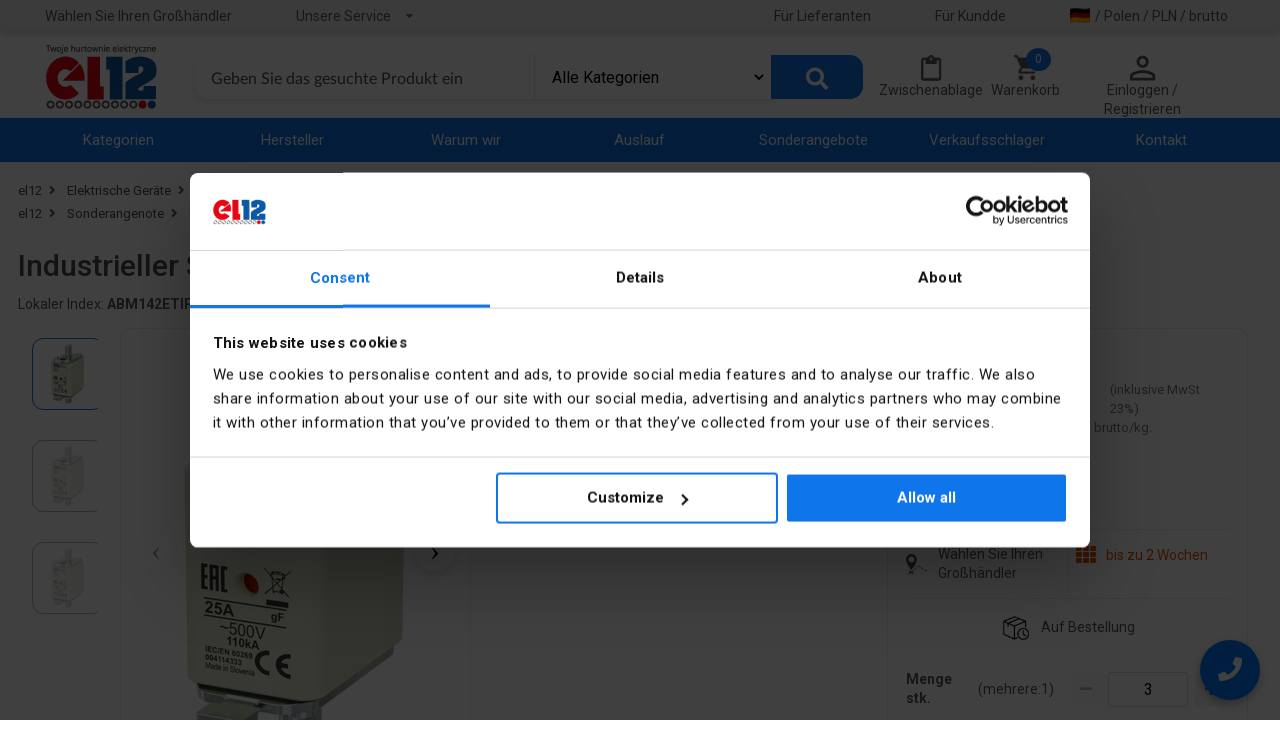

--- FILE ---
content_type: text/html; charset=utf-8
request_url: https://el12.com/de/elektrische-gerate/industrieller-schnellsicherungseinsatz-wt-00gf-25a-004114333,i69929
body_size: 17734
content:
<!DOCTYPE html>


<html lang="de">

<head>
    <!-- #region Cookiebot-->
    
    <!-- #endregion Cookiebot-->
    

    <meta charset="utf-8">
    <meta name="viewport" content="width=device-width, initial-scale=1, user-scalable=no">
    <link rel="apple-touch-icon" sizes="180x180" href="/Content/Images/static-resources/apple-touch-icon.png">
    <link rel="icon" type="image/png" sizes="32x32" href="/Content/Images/static-resources/favicon-32x32.png">
    <link rel="icon" type="image/png" sizes="16x16" href="/Content/Images/static-resources/favicon-16x16.png">
    <link rel="manifest" href="/manifest.json">
    <link rel="mask-icon" href="/Content/Images/static-resources/safari-pinned-tab.svg" color="#0e75eb">
    <link rel="shortcut icon" href="/Content/Images/static-resources/favicon.ico">

    <link rel="stylesheet" href="https://code.jquery.com/ui/1.13.2/themes/base/jquery-ui.css">

    <meta name="theme-color" content="#0e75eb">
    <meta name="msapplication-TileColor" content="#0e75eb">
    <meta http-equiv="Cache-Control" content="no-cache, no-store, must-revalidate">

        <title>Industrieller Schnellsicherungseinsatz WT-00/gF 25A | el12 </title>

        <meta name="description" content="Industrieller Schnellsicherungseinsatz WT-00/gF 25A zu einem attraktiven Preis von 37,48 auf el12.com &#8211; Online-Verkauf. Online-Shop el12. Jetzt kaufen!" />
        <meta property="og:type" content="product" />
    <meta property="og:url" content="https://el12.com/de/elektrische-gerate/industrieller-schnellsicherungseinsatz-wt-00gf-25a-004114333,i69929" />
    <meta property="og:title" content="Industrieller Schnellsicherungseinsatz WT-00/gF 25A | el12 " />

    <meta property="og:image" content="/zdjecia/industrieller-schnellsicherungseinsatz-wt-00gf-25a,p69929,w1200_m.webp" />
        <meta property="og:description" content="Industrieller Schnellsicherungseinsatz WT-00/gF 25A zu einem attraktiven Preis von 37,48 auf el12.com &#8211; Online-Verkauf. Online-Shop el12. Jetzt kaufen!">

<link rel="alternate" hreflang="pl" href="https://el12.com/pl/elektrische-gerate/industrieller-schnellsicherungseinsatz-wt-00gf-25a-004114333,i69929" />
<link rel="alternate" hreflang="en" href="https://el12.com/en/elektrische-gerate/industrieller-schnellsicherungseinsatz-wt-00gf-25a-004114333,i69929" />
<link rel="alternate" hreflang="cs" href="https://el12.com/cz/elektrische-gerate/industrieller-schnellsicherungseinsatz-wt-00gf-25a-004114333,i69929" />
<link rel="alternate" hreflang="de" href="https://el12.com/de/elektrische-gerate/industrieller-schnellsicherungseinsatz-wt-00gf-25a-004114333,i69929" />
<link rel="alternate" hreflang="es" href="https://el12.com/es/elektrische-gerate/industrieller-schnellsicherungseinsatz-wt-00gf-25a-004114333,i69929" />
<link rel="alternate" hreflang="fr" href="https://el12.com/fr/elektrische-gerate/industrieller-schnellsicherungseinsatz-wt-00gf-25a-004114333,i69929" />
<link rel="alternate" hreflang="it" href="https://el12.com/it/elektrische-gerate/industrieller-schnellsicherungseinsatz-wt-00gf-25a-004114333,i69929" />
<link rel="alternate" hreflang="uk" href="https://el12.com/ua/elektrische-gerate/industrieller-schnellsicherungseinsatz-wt-00gf-25a-004114333,i69929" />
<link rel="alternate" hreflang="x-default" href="https://el12.com/elektrische-gerate/industrieller-schnellsicherungseinsatz-wt-00gf-25a-004114333,i69929" />            <meta name="robots" content="index,follow">
            <meta name="google-site-verification" content="7jaLfdqrGyMk2Y3FIHnLJkUD3rCovx0FHOgTlECnELg" />


    <link rel="canonical" href="https://el12.com/de/elektrische-gerate/industrieller-schnellsicherungseinsatz-wt-00gf-25a-004114333,i69929" />
    <link rel="preconnect" href="https://fonts.gstatic.com/" crossorigin>
    <link rel="dns-prefetch" href="//fonts.googleapis.com">
    <link href="https://fonts.googleapis.com/css?family=Roboto:400,500,700&amp;subset=latin-ext&display=swap" rel="stylesheet" async>
    <link href="/Content/css/el12Asynccss?v=8CVdhgcFY2W10unezvelR8wtMg-jI11bqvpeaRs6jYQ1" rel="stylesheet"/>

    <link rel="preload" async href="https://use.fontawesome.com/releases/v5.15.4/css/all.css?v=7857324" as="style" onload="this.onload=null;this.rel='stylesheet'" />
    <link async rel="preload" href="/Content/css/photoSwipecss" as="style" onload="this.onload=null;this.rel='stylesheet'" />
    <link async rel="preload" href="/Content/css/swiper/v11-0-4/swiper-bundle.min.css" as="style" onload="this.onload=null;this.rel='stylesheet'" />

    <script defer src="/bundles/el12jQuery?v=EovaX-Van2qIZg8cw9l4PO3zJGVEM-Zl6Hkyf5PUDXY1"  ></script>

    <script defer src="/bundles/photoSwipe?v=9oUxgeVqYKVgMeICbl7buVpCOX9EwL3eyAsknIPxiBY1"  ></script>

    <script defer src="/Scripts/swiper/v11-0-4/swiper-bundle.min.js"  ></script>

    <link href="/Content/css/semantic.min.css" rel="stylesheet"/>

    <link href="/Content/css/el12css?v=Fu4GDsTjdzTUYXBMEJz1Uv1RZK7GEMVsmlcJSyL6eTs1" rel="stylesheet"/>

    <link href="/Content/SASS/unminifiedStyles.min.css" rel="stylesheet"/>


    
    <link href="/Content/css/product-pagecss?v=VBKIwbx_YY3WpH04cl3bYF04vGMJ529Ob_p5U2NJ0So1" rel="stylesheet"/>



    <!-- Google Tag Manager -->
    <script>
        (function (w, d, s, l, i) {
            w[l] = w[l] || []; w[l].push({
                'gtm.start':
                    new Date().getTime(), event: 'gtm.js'
            }); var f = d.getElementsByTagName(s)[0],
                j = d.createElement(s), dl = l != 'dataLayer' ? '&l=' + l : ''; j.async = true; j.src =
                    'https://www.googletagmanager.com/gtm.js?id=' + i + dl; f.parentNode.insertBefore(j, f);
        })(window, document, 'script', 'dataLayer', 'GTM-P8ZHXL8C');
    </script>

    <!-- End Google Tag Manager -->
    <script>
        if ("serviceWorker" in navigator) {
            window.addEventListener("load", function () {
                navigator.serviceWorker.register("/serviceworker.js").then(function () {
                    // było: od razu prompt na controllerchange
                    let hadController = !!navigator.serviceWorker.controller; // czy strona miała SW przy starcie

                    navigator.serviceWorker.addEventListener("controllerchange", function () {
                        // zignoruj pierwszą zmianę kontrolera (pierwsza instalacja)
                        if (!hadController) { hadController = true; return; }
                        if (confirm('Istnieje nowsza wersja witryny. Chcesz odświeżyć?')) {
                            window.location.reload();
                        }
                    });
                });
            });
        }
    </script>

    <!-- Meta Pixel Code -->
    <script>
        !function (f, b, e, v, n, t, s) {
            if (f.fbq) return; n = f.fbq = function () {
                n.callMethod ?

                    n.callMethod.apply(n, arguments) : n.queue.push(arguments)
            };

            if (!f._fbq) f._fbq = n; n.push = n; n.loaded = !0; n.version = '2.0';

            n.queue = []; t = b.createElement(e); t.async = !0;

            t.src = v; s = b.getElementsByTagName(e)[0];

            s.parentNode.insertBefore(t, s)
        }(window, document, 'script',

            'https://connect.facebook.net/en_US/fbevents.js');
        fbq('init', '1380246446353634');
    </script>
    <!-- End Meta Pixel Code -->
    
<script>
    if (dataLayer) {
        dataLayer.push({ ecommerce: null });  // Clear the previous ecommerce object.
        dataLayer.push({
            event: "view_item",
            ecommerce: {
                currency: "PLN",
                value: 37.48,
                items: [
                    {
                        item_id: "69929",
                        item_name: "Industrieller Schnellsicherungseinsatz WT-00/gF 25A",
                        item_brand: "ETI POLAM",
                        item_category: "Schmelzeinstätze mit qq-Kraft",
                        price: 37.48,
                        quantity: 1
                    }
                ]
            }
        });
    }
</script>

<script>
    fbq("track", "ViewContent",
        // begin parameter object data
        {
            value: 37.48,
            currency: "PLN",
            contents: [
                {
                    id: "69929",
                    name: "Industrieller Schnellsicherungseinsatz WT-00/gF 25A",
                    price: 37.48,
                    manufacturer: "ETI POLAM",
                    category: "Schmelzeinstätze mit qq-Kraft",
                    quantity: 1
                }
            ],
            // eslint-disable-next-line camelcase
            content_type: "product"
        }
        // end parameter object data
    );
</script>

</head>

<body>
    <!-- Google Tag Manager (noscript) -->
    <noscript>
        <iframe src="https://www.googletagmanager.com/ns.html?id=GTM-P8ZHXL8C" height="0" width="0" style="display:none;visibility:hidden"></iframe>
    </noscript>
    <!-- End Google Tag Manager (noscript) -->
    <noscript>
        <img height="1" width="1" style="display:none"
             src="https://www.facebook.com/tr?id=1380246446353634&ev=PageView&noscript=1" />
    </noscript>
    
    <noscript><link rel="stylesheet" href="/Content/css/photoSwipecss"></noscript>
    <noscript><link rel="stylesheet" href="/Content/css/swiper/v11-0-4/swiper-bundle.min.css"></noscript>
    <div>
        
        <div class="top-navbar sixteen wide tablet computer only column">
            <div class="ui container navbar-container">
                <div id="topNavbar" class="ui attached stackable text relaxed menu topbar">
                    <div class="department-selector item" style="padding-left:0!important;">
                        <span id="select-department" class="department-select" name="select-department" style="cursor: pointer; color: #575756;">Wählen Sie Ihren Großhändler</span>
                        
                    </div>
                    <div class="ui dropdown item" style="margin-left:50px;">
                        Unsere Service <i class="dropdown icon"></i>
                        <div class="menu">
                            <a class="item noAddLanguage" href="https://b2b.el12.pl/" rel="noopener" target="_blank">www.b2b.el12.pl</a>
                            <a class="item noAddLanguage" href="https://akademia.el12.pl/" rel="noopener" target="_blank">www.akademia.el12.pl</a>
                            <a class="item noAddLanguage" href="https://elstilo.com.pl/" rel="noopener" target="_blank">www.elstilo.com.pl</a>
                        </div>
                    </div>
                    <div class="right menu">
                        <a href="/DlaDostawcy" class="item dark-link">Für Lieferanten</a>
                        <a href="/Client" class="item dark-link">Für Kundde</a>
                        <div class="item currency-selector">
                            <span style="cursor: pointer;" class="currency-select hidden-print dark-link" id="select-shop-setup"><span class="country-flag" style="margin-right: 5px;"><img src=https://flagcdn.com/20x15/de.png width="20" height="15" alt="flag-PL" class="lazyload" /></span> / Polen / PLN / brutto</span>
                        </div>
                    </div>
                </div>
            </div>
        </div>

        <div id="searchBarRow" class="ui grid container">
            <div class="row stackable">
                <div class="two wide tablet computer only bottom aligned column" style="padding-left: 0!important; margin-bottom:-10px;">
                    <p class="logo">
                        <a itemprop="url" href="/de/" title="el12.com - Sklep internetowy el12">
                            <picture>
                                <source srcset="/Content/Images/static-resources/layoutImages/el12_logo.webp" type="image/webp" height="111" width="64" itemprop="logo" alt="Elektrofachgeschäft el12 &#8211; Online-Elektrogroßhändler." title="Elektrofachgeschäft el12 &#8211; Online-Elektrogroßhändler." />
                                <source srcset="/Content/Images/static-resources/el12_logo.png" type="image/png" />
                                <img class="ui image" itemprop="logo" alt="Elektrofachgeschäft el12 &#8211; Online-Elektrogroßhändler." title="Elektrofachgeschäft el12 &#8211; Online-Elektrogroßhändler." id="imgMain" height="111" width="64" style="width:111px;height:64px;">
                            </picture>
                        </a>
                    </p>
                </div>
                <div class="nine wide tablet computer only bottom aligned column desktop-search-box">
                    <form method="get" id="store-search-desktop" onsubmit="searchByKey(); return false;">
                        <input id="categoryId" name="categoryId" type="hidden" value="" />
                        <input id="key" name="key" type="hidden" value="" />
                        <input id="pageType" name="pageType" type="hidden" value="" />
                        <input id="filterList" name="filterList" type="hidden" value="" />
                        <input id="manufacturer" name="manufacturer" type="hidden" value="" />
                        <input data-val="true" data-val-required="The&#32;Availability&#32;field&#32;is&#32;required." id="availability" name="availability" type="hidden" value="2" />
                        <input id="branchOffice" name="branchOffice" type="hidden" value="" />
                        <input id="FilterRange" name="FilterRange" type="hidden" value="" />
                        <input id="ArticlesOnRequest" name="ArticlesOnRequest" type="hidden" value="true" />
                        <div class="ui fluid action large input searchbox" id="store-search-input" style="position: relative">
                                <input type="search" name="key" placeholder="Geben Sie das gesuchte Produkt ein"
                                       autocomplete="off" title="Um nach Produkten zu suchen, geben Sie mindestens 3 Zeichen ein" class="searchInput" id="searchInput" onclick="getUrl()" />
                            

<select name="categorySelectList" id="categorySelectList" class="category-select-list">
        <option value="0" selected>Alle Kategorien</option>

    <optgroup label="">
            <option value="328">Elektrische Geräte </option>
            <option value="329">Automation </option>
            <option value="330">Elektrisches Zubehör</option>
            <option value="332">Beleuchtung </option>
            <option value="241">Verteiler und Gehäuse</option>
            <option value="335">Kabel und Drähte</option>
            <option value="336">Kabel- und Drahtführung</option>
            <option value="337">Kabel- und Drähtverbindung</option>
            <option value="338">Blitzschutz</option>
            <option value="339">Lüftung, Heizung </option>
            <option value="340">Werkzeuge</option>
            <option value="341">Messgeräte</option>
            <option value="342">Überwachung, Alarme, Gegensprechanlagen</option>
            <option value="343">Stromversorgungen</option>
            <option value="344">Schutzkleidung </option>
            <option value="346">Reinigungs- und Wartungsmaterialien</option>
            <option value="5873">Photovoltaik</option>
            <option value="5933">Elektronische Geräte</option>
            <option value="1550">Andere</option>
            <option value="3078">Plus Produkte</option>
            <option value="1949">Sonderangenote</option>
            <option value="-2">Auslauf</option>
    </optgroup>
</select>
                            <span class="loading-bar"></span>
                            <button class="ui large primary button desktop-search-button">
                                <span class="fas fa-search" style="font-size: 1.4em;"></span>
                            </button>
                        </div>
                    </form>
                </div>
                <div class="search-results-backdrop"></div>
                <div class="five wide tablet computer only bottom aligned column menu-button-container">
                    <div class="offer-menu-section">
                        <a href="/Offer/" class="menu-button-link dark-link counter" style="min-width:80px;">
                            <span class="menu-button">
                                <img src="/Content/Images/static-resources/account/offer-blue.webp" title="Anfragen" style="height:26px;width:auto;filter: grayscale(100%)" />
                                <span class="menu-button-caption">Anfragen</span>
                            </span>
                        </a>
                    </div>
                    <a href="/Clipboard" class="menu-button-link dark-link counter popup-clipboard" style="min-width:80px;">
                        <span class="menu-button">
                            <img src="/Content/Images/static-resources/layoutImages/clipboard.webp" title="Zwischenablage" style="height:26px;width:auto;" />
                            <span class="menu-button-caption">Zwischenablage</span>
                            <figcaption id="counterItemInClipboard">0</figcaption>
                        </span>
                    </a>
                    <div class="ui popup clipboard" id="clipboard-popup">
                        <div id="myLoaderClipboardPopup" class="ajax-loader"></div>
                        <div class="content">

                        </div>
                    </div>
                    <a href="/Cart" class="menu-button-link dark-link counter popup-cart" style="min-width:80px;">
                        <span class="menu-button">
                            <img src="/Content/Images/static-resources/layoutImages/cart-icon.webp" title="Warenkorb" style="height:26px;width:auto;" />
                            <span class="menu-button-caption">Warenkorb</span>
                            <figcaption id="counterItemInCart">0</figcaption>
                        </span>
                    </a>
                    <div class="ui popup cart" id="cart-popup">
                        <div id="myLoaderCartPopup" class="ajax-loader"></div>
                        <div class="content">

                        </div>
                    </div>
                    <div class="menu-button-link dark-link popup-login">
                        <span class="menu-button">
                            <img src="/Content/Images/static-resources/layoutImages/user-icon.webp" title="Ihr Konto" />
                            <span class="menu-button-caption">Einloggen / Registrieren</span>
                        </span>
                    </div>
                        <div class="ui popup login">
                            <div class="header">
                                Anmeldung
                            </div>
                            <div class="content">
                                

<section id="loginForm" class="ui form" style="margin-top: 10px">
<form action="/de/Account/Login" class="" id="login-form" method="post" onsubmit="return&#32;submitLoginForm();" role="form"><input name="__RequestVerificationToken" type="hidden" value="ZZMBlFRq4NVwaVABoBYN425RttUGSX_0i1SRhWn4-4ttLyaTllP0VxK3holpr-7rsEt_k4D8ILPSYjeTIYYaXow8cwKCR8nBD72__Ug7hIc1" /><input id="returnUrl" name="returnUrl" type="hidden" value="https://el12.com/de/elektrische-gerate/industrieller-schnellsicherungseinsatz-wt-00gf-25a-004114333,i69929" />        <div class="field">
            <label class="control-label" for="UserName">
                E-Mail
            </label>
            
            <div class="ui input">
                <input autocomplete="username" class="ui&#32;input" data-val="true" data-val-email="Falsche&#32;E-Mail&#32;Adresse" data-val-required="Das&#32;Feld&#32;E-Mail-Adresse&#32;ist&#32;erforderlich" id="UserName" name="UserName" type="text" value="" />
            </div>
            <span class="field-validation-valid&#32;error" data-valmsg-for="UserName" data-valmsg-replace="true"></span>
        </div>
        <div class="field">
            <label class="control-label" for="LoginPassword">
                Passwort
            </label>
            
            <div class="ui input">
                <input autocomplete="current-password" class="form-control" data-val="true" data-val-required="Passwortfeld&#32;ist&#32;erforderlich" id="LoginPassword" name="LoginPassword" type="password" />
            </div>
            <span class="field-validation-valid&#32;error" data-valmsg-for="LoginPassword" data-valmsg-replace="true"></span>
        </div>
        <div class="ui checkbox">
            <input data-val="true" data-val-required="The&#32;Erinnere&#32;dich&#32;an&#32;mich&#32;field&#32;is&#32;required." id="RememberMe" name="RememberMe" type="checkbox" value="true" /><input name="RememberMe" type="hidden" value="false" />
            
            <label for="RememberMe">
                Erinnere dich an mich
            </label>
        </div>
        <div class="ui grid">
            <div class="row mt10">
                <button type="submit" id="login-button" class="ui primary button" style="width:100%;">
                    Einloggen
                </button>
            </div>
            <div class="row" style="justify-content:flex-end;">
                <a class="forgot-password" href="/de/Account/ForgotPassword">Ich habe mein Passwort vergessen</a>
            </div>
            <div class="row mt10" style="display:flex; justify-content:space-between;align-items:center;">
                <fieldset class="login-fieldset">
                    <legend class="login-legend">
                        Sie haben noch kein Konto?
                    </legend>
                </fieldset>
            </div>
            <div class="row mt10">
                <a class="register&#32;reverse-button" href="/de/Account/Register?returnUrl=https%3A%2F%2Fel12.com%2Fde%2Felektrische-gerate%2Findustrieller-schnellsicherungseinsatz-wt-00gf-25a-004114333%2Ci69929">Registrieren Sie sich</a>
            </div>
        </div>
</form></section>
                            </div>
                        </div>
                </div>

            </div>
        </div>

        <div class="main-menu-wrapper sixteen wide tablet computer only column">
            <div class="ui container">
                <div class="ui fluid seven item inverted blue stackable menu main-menu">
                    <a class="item white-link" href="/Category/Categories">Kategorien</a>
                    <a class="item white-link" href="/Manufacturer/Index">Hersteller</a>
                    <a class="item white-link" href="/Wholesaler/Index">Warum wir</a>
                    <a class="item white-link" href="/auslauf,k-2">Auslauf</a>
                    <a class="item white-link" href="/Client/Promotions">Sonderangebote</a>
                    <a class="item white-link" href="/bestsellery,k1950">Verkaufsschlager</a>
                    <a class="item white-link" href="/Contact">Kontakt</a>
                </div>
            </div>
        </div>

        <div class="body-content">
            





<script src="/bundles/productDetailsjs?v=XmZy-4MQSN4iaZYnEusyErkBO6c8N09OkFqLCPFJ-OA1" defer ></script>


<input id="product-itemNo" name="product-itemNo" type="hidden" value="ABM142ETIP" />
<input id="productName" name="productName" type="hidden" value="Industrieller&#32;Schnellsicherungseinsatz&#32;WT-00/gF&#32;25A" />
<input data-val="true" data-val-number="The&#32;field&#32;OrderInterval&#32;must&#32;be&#32;a&#32;number." data-val-required="The&#32;OrderInterval&#32;field&#32;is&#32;required." id="orderInterval" name="orderInterval" type="hidden" value="1" />
<input data-val="true" data-val-number="The&#32;field&#32;OrderMinimum&#32;must&#32;be&#32;a&#32;number." data-val-required="The&#32;OrderMinimum&#32;field&#32;is&#32;required." id="orderMinimum" name="orderMinimum" type="hidden" value="3" />
<input data-val="true" data-val-number="The&#32;field&#32;AvailabilityCount&#32;must&#32;be&#32;a&#32;number." data-val-required="The&#32;AvailabilityCount&#32;field&#32;is&#32;required." id="availabilityCount" name="availabilityCount" type="hidden" value="0" />
<input data-val="true" data-val-required="The&#32;IsUnavailableToOrderMore&#32;field&#32;is&#32;required." id="isUnavailableToOrderMore" name="isUnavailableToOrderMore" type="hidden" value="False" />
<input data-val="true" data-val-number="The&#32;field&#32;Int32&#32;must&#32;be&#32;a&#32;number." data-val-required="The&#32;Int32&#32;field&#32;is&#32;required." id="articleId" name="articleId" type="hidden" value="69929" />

<div class="ui container">
    <div class="ui grid">
        <div class="row" style="display:flex;flex-direction:column;">
                <div class="ui small breadcrumb" itemscope itemtype="https://schema.org/BreadcrumbList" style="padding-top:0.4em;">
                    <span itemprop="itemListElement" itemscope itemtype="https://schema.org/ListItem">
    <a itemprop="item" href="/">
        <span itemprop="name">el12</span>
    </a>
    <meta itemprop="position" content="1" />
</span>
<i class="fas fa-angle-right ui icon"></i>
<span itemprop="itemListElement" itemscope itemtype="https://schema.org/ListItem">
    <a itemprop="item" href="/de/elektrische-gerate,k328">
        <span itemprop="name">Elektrische Geräte </span>
    </a>
    <meta itemprop="position" content="2" />
</span><i class="fas fa-angle-right ui icon"></i>
<span itemprop="itemListElement" itemscope itemtype="https://schema.org/ListItem">
    <a itemprop="item" href="/de/sicherungen,k348">
        <span itemprop="name">Sicherungen</span>
    </a>
    <meta itemprop="position" content="3" />
</span><i class="fas fa-angle-right ui icon"></i>
<span itemprop="itemListElement" itemscope itemtype="https://schema.org/ListItem">
    <a itemprop="item" href="/de/schmelzeinstatze-mit-qq-kraft,k1128">
        <span itemprop="name">Schmelzeinstätze mit qq-Kraft</span>
    </a>
    <meta itemprop="position" content="4" />
</span>                </div>
                <div class="ui small breadcrumb" itemscope itemtype="https://schema.org/BreadcrumbList" style="padding-top:0.4em;">
                    <span itemprop="itemListElement" itemscope itemtype="https://schema.org/ListItem">
    <a itemprop="item" href="/">
        <span itemprop="name">el12</span>
    </a>
    <meta itemprop="position" content="1" />
</span>
<i class="fas fa-angle-right ui icon"></i>
<span itemprop="itemListElement" itemscope itemtype="https://schema.org/ListItem">
    <a itemprop="item" href="/de/sonderangenote,k1949">
        <span itemprop="name">Sonderangenote</span>
    </a>
    <meta itemprop="position" content="2" />
</span><i class="fas fa-angle-right ui icon"></i>
<span itemprop="itemListElement" itemscope itemtype="https://schema.org/ListItem">
    <a itemprop="item" href="/de/eti-ein-kauf-viele-moglichkeiten,k5945">
        <span itemprop="name">ETI: Ein Kauf &#8211; viele Möglichkeiten</span>
    </a>
    <meta itemprop="position" content="3" />
</span>                </div>
        </div>
        <div class="row">
            <div class="product-page-name">
                <h1 class="product-page-title" id="product-name">
                        <span>Industrieller Schnellsicherungseinsatz WT-00/gF 25A 004114333</span>
                </h1>
            </div>
        </div>
        <div class="row" style="padding-top:0;">
            <div style="display:flex;" id="product-header-info">
                    <div class="item">
                        Lokaler Index:
                        <div id="ItemNo" class="local-index"><b>ABM142ETIP</b></div>
                    </div>
                                    <div class="item">
                        Katalognummer:
                        <div class="catalog-number"><b>004114333</b></div>
                    </div>
                                    <div class="item">
                        EAN-Code:
                        <div class="ean-code"><b>5904722991392</b></div>
                    </div>
            </div>
        </div>
    </div>
    <div class="ui stackable vertically padded grid">
        <div class="six wide column" id="imageColumn">
                <div id="productImages">
                    <div class="swiper-container gallery-thumbs" style="overflow:hidden;">
                        <div class="swiper-wrapper">
                                    <div class="swiper-slide">
                                        <img src="/zdjecia/industrieller-schnellsicherungseinsatz-wt-00gf-25a,p3041130,w60.webp" class="product-page-other-images lazyloading" alt="Industrieller Schnellsicherungseinsatz WT-00/gF 25A" title="Industrieller Schnellsicherungseinsatz WT-00/gF 25A" loading="lazy" />
                                    </div>
                                    <div class="swiper-slide">
                                        <img src="/zdjecia/industrieller-schnellsicherungseinsatz-wt-00gf-25a,p3041132,w60.webp" class="product-page-other-images lazyloading" alt="Industrieller Schnellsicherungseinsatz WT-00/gF 25A" title="Industrieller Schnellsicherungseinsatz WT-00/gF 25A" loading="lazy" />
                                    </div>
                                    <div class="swiper-slide">
                                        <img src="/zdjecia/industrieller-schnellsicherungseinsatz-wt-00gf-25a,p3041134,w60.webp" class="product-page-other-images lazyloading" alt="Industrieller Schnellsicherungseinsatz WT-00/gF 25A" title="Industrieller Schnellsicherungseinsatz WT-00/gF 25A" loading="lazy" />
                                    </div>
                        </div>
                        <div class="swiper-scrollbar"></div>
                    </div>

                    <div class="swiper-container gallery-top" style="overflow:hidden;">
                        <div class="swiper-wrapper">

                                <div class="swiper-slide">
                                    <a href="/zdjecia/industrieller-schnellsicherungseinsatz-wt-00gf-25a,p3041130,w1200.webp" class="open-picture-zoom noAddLanguage" data-index="0">
                                        <img src="/zdjecia/industrieller-schnellsicherungseinsatz-wt-00gf-25a,p3041130,w400.webp" class="product-page-main-image" alt="Industrieller Schnellsicherungseinsatz WT-00/gF 25A" title="Industrieller Schnellsicherungseinsatz WT-00/gF 25A" />
                                    </a>
                                </div>
                                    <div class="swiper-slide">
                                        <a href="/zdjecia/industrieller-schnellsicherungseinsatz-wt-00gf-25a,p3041132,w1200.webp" class="open-picture-zoom noAddLanguage" data-index="1">
                                            <img src="/zdjecia/industrieller-schnellsicherungseinsatz-wt-00gf-25a,p3041132,w400.webp" class="product-page-main-image lazyloading" alt="Industrieller Schnellsicherungseinsatz WT-00/gF 25A" title="Industrieller Schnellsicherungseinsatz WT-00/gF 25A" loading="lazy" />
                                        </a>
                                    </div>
                                    <div class="swiper-slide">
                                        <a href="/zdjecia/industrieller-schnellsicherungseinsatz-wt-00gf-25a,p3041134,w1200.webp" class="open-picture-zoom noAddLanguage" data-index="2">
                                            <img src="/zdjecia/industrieller-schnellsicherungseinsatz-wt-00gf-25a,p3041134,w400.webp" class="product-page-main-image lazyloading" alt="Industrieller Schnellsicherungseinsatz WT-00/gF 25A" title="Industrieller Schnellsicherungseinsatz WT-00/gF 25A" loading="lazy" />
                                        </a>
                                    </div>
                        </div>
                        <div class="swiper-pagination-main-picture"></div>
                            <div class="swiper-button-prev"></div>
                            <div class="swiper-button-next"></div>

                            <p class="zoom-helper-text">Klicken Sie auf das Foto, um es zu vergrößern</p>
                    </div>
                </div>
        </div>

        <div class="five wide column">
            <div id="featuresColumn">
                <div class="ui grid" id="featuresGrid">
                    <div style="display:flex;flex-direction:column;justify-content:space-between;">
                        <div class="ui small product__features list" style="display:flex;flex-direction:column;justify-content:space-evenly;">
                            <div class="item">
                                Hersteller:
                                <a href="/de/eti-polam,betip">
                                    <strong>ETI POLAM</strong>
                                </a>
                            </div>
                                <div class="item">
                                    Nennspannung [V]: <b>500</b>
                                </div>
                                <div class="item">
                                    Nennstrom [A]: <b>25</b>
                                </div>
                                <div class="item">
                                    Gewicht [g]: <b>198</b>
                                </div>
                        </div>
                            <div class="item">
                                <a id="product-description-link">Siehe vollständige Beschreibung <i class="fas fa-angle-double-down"></i></a>
                            </div>
                    </div>


                </div>
                <div style="height:250px;display:flex;flex-direction:column;justify-content:space-between;">
                    <div>
                    </div>
                    <div>
                    </div>
                </div>
            </div>
        </div>

        <div class="five wide column" id="priceColumn">
            <div class="priceBorder">
                <div id="pricesDiv">

                    <div class="row">
                        <div class="sixteen wide column">
                            Preis:
                        </div>
                        <div class="sixteen wide computer column right aligned" id="sellingPrice">
                            <div class="product-current-price" id="js-product-current-price" data-price="37,48">
                                <span itemprop="price">37,48  zł</span>
                            </div>
                            <div class="sales-unit-of-measure" style="flex-direction:column;">
                                <div style="display:flex;">
                                    brutto / stk.
                                        <div class="product-price">
                                            (inklusive MwSt  23%)
                                        </div>
                                </div>
                                <div class="product-price">
                                        <span>189,29  zł brutto/kg.</span>
                                </div>
                            </div>
                        </div>
                    </div>

                    <div class="row">

                    </div>
                </div>

                <div id="amountDiv">
                    <div class="ui grid">
                        <div class="row" style="margin-top:5px;padding-bottom:0;">
                            <div class="eight wide column" style="display:flex;padding-right:0.5em;">
                                <div class="action-button local-dep-qty-div">
                                    <div class="local-dep-qty" id="in-stock" name="select-department"></div>
                                </div>
                            </div>
                            <div class="eight wide column" style="border-left: 1px solid #EAEAEA; padding-left: 0.5em;">
                                <div id="department-quantity">
                                        <div class="planned-delivery-time action-button">
                                            <span class="fas fa-th" style="font-size:20px;"></span>
                                            <span style="margin-left:10px;">
bis zu 2 Wochen                                            </span>
                                        </div>
                                </div>
                            </div>
                        </div>

                        <div class="row" style="padding:0;padding-top:5px;">
                            <div class="sixteen wide column">
                                <div style="border-bottom: 1px solid #EAEAEA;"></div>
                            </div>
                        </div>

                            <div class="row">
                                <div class="sixteen wide column">
                                    <div style="display:flex; justify-content:center;align-items:center;">
                                        <img class="img-responsive option-logo" src="/Content/Images/static-resources/global-images/orderable-article.webp" style="width:30px;height:auto;" title="Auf Bestellung" />
                                        <span style="margin-left:10px;">
                                            Auf Bestellung
                                        </span>
                                    </div>
                                </div>
                            </div>

                            <div class="row">
                                <div class="eight wide column" style="display:flex;align-items:center;">
                                    <div>
                                        <b>Menge stk.</b>
                                    </div>
                                    <div style="margin-left:10px;display:flex;">
                                        (mehrere:
                                            <div id="multiplicityCount">
                                                1
                                            </div>
                                        )
                                    </div>
                                </div>
                                <div class="eight wide column" style="padding-left:0;">
                                    <div id="input_container">
                                        <div class="quantity-decrement btn1 inactive" id="js-quantity-decrement">
                                            <i class="fas fa-minus"></i>
                                        </div>
                                            <input type="number" class="quantity-input" autocomplete="off" id="js-quantity-input" value="3" style="-moz-appearance: textfield">
                                        <div class="quantity-increment btn1" id="js-quantity-increment">
                                            <i class="fas fa-plus"></i>
                                        </div>
                                    </div>
                                </div>
                            </div>

                        <div class="row" style="padding-top:0.5em;">
                            <div class="product-actions">
                                    <button type="button" class="product-details-button" id="js-add-to-cart-btn" title="In den Warenkorb" data-price="37,48" data-articleid="69929" data-name="Industrieller Schnellsicherungseinsatz WT-00/gF 25A" data-availabilityCount="0" data-quantityvalidation="true">
                                        <div style="display:flex;">
                                            <span>
                                                In den Warenkorb
                                            </span>
                                            <img src="/Content/Images/static-resources/global-images/add-to-cart-white.webp" title="In den Warenkorb" style="height:15px;margin-left:5px;" />
                                        </div>
                                    </button>
                            </div>
                        </div>
                    </div>
                </div>
            </div>
        </div>

        <div class="sixteen wide column" style="padding-top:0;">
            <div style="display:flex;justify-content:flex-end;">
                <div class="actions-button js-add-to-offer no-auth" id="js-add-to-offer" articleId="69929">
                    <img src="/Content/Images/static-resources/product-page/add-to-offer.webp" style="height:18px;" title="Zur Angebotsanfrage hinzufügen" />
                    <span>
                        Zur Angebotsanfrage hinzufügen
                    </span>
                </div>
                    <div class="actions-button js-add-to-clipboard no-auth" id="js-add-to-clipboard" articleId="69929">
                        <img src="/Content/Images/static-resources/product-page/clipboard.webp" title="Zur Zwischenablage hinzufügen" />
                        <span>
                            Zur Zwischenablage hinzufügen
                        </span>
                    </div>
                <div onClick="window.print()" class="actions-button">
                    <img src="/Content/Images/static-resources/product-page/printer.webp" title="Drucken" />
                    <span>
                        Drucken
                    </span>
                </div>
                <div data-name="feedback" data-itemno="ABM142ETIP" data-articleid="69929" data-productname="Industrieller Schnellsicherungseinsatz WT-00/gF 25A" class="feedback-link actions-button">
                    <img src="/Content/Images/static-resources/product-page/ask-us.webp" title="Fragen Sie nach dem Produkt" />
                    <span>
                        Fragen Sie nach dem Produkt
                    </span>
                </div>
            </div>
        </div>

    </div>
</div>

<div class="ui container">
    <div class="quick-links">
            <a id="product-description-bottom-link">Produktbeschreibung</a>
                    <a id="product-features-link">Technische Daten</a>
                            <a id="product-manufacturer-info-link">Hersteller-Details</a>
                    <a id="product-packaging-link">Großpackungen</a>
                    <a id="product-files-link">Dateien zum Herunterladen</a>
    </div>

    <div class="ui accordion accordion-local">


<div class="product-description-component" id="j-scroll-product-desc-component">
    <div class="item">
        <div class="title active">
            <div class="dropdown icon product-section-icon">
                <i class="fas fa-angle-right"></i>
            </div>
            <h2 class="component-header">Produktbeschreibung</h2>
        </div>
        <div class="content active">
            <div class="description-wrapper">
                <div class="description-container" id="description">
                    <div class="product-description-content">Der Körper des Sicherungseinsatzes besteht aus vollwertigem Steatit, das sehr widerstandsfähig gegen thermische Belastungen ist. Abdeckungen aus Aluminium sind dauerhaft korrosionsbeständig. Im Innenteil des Keramikkörpers befindet sich ein Kupferschmelzelement, das an einem speziell vorbereiteten Innenteil des Messerkontakts befestigt wird. Darüber hinaus ist das Innere des Keramikkörpers mit Quarzsand sorgfältig ausgewählter Körnung gefüllt. Messerkontakte bestehen sowohl aus Kupfer als auch aus Messing und sind durch eine Silberschicht geschützt. Zu den Neuheiten gehören Sicherungseinsätze mit einer Auslöseanzeige im vorderen Teil des Gehäuses, sowie mit isolierten Riegeln zum Einsetzen und Entfernen von Sicherungseinsätzen aus dem Sockel und ein Sicherungseinsatz mit Schlagbolzen.</p></div>
                    <span class="gradient-overlay" id="gradient-overlay"></span>
                </div>
                <button class="toggle-btn" id="toggle-btn">Vollständige Beschreibung ausklappen ▼</button>
            </div>
        </div>
    </div>
</div>


<div class="product-features-component" id="j-scroll-product-features-component">
    <div class="item">
        <div class="title active">
            <div class="dropdown icon product-section-icon">
                <i class="fas fa-angle-right"></i>
            </div>
            <h2 class="component-header">Technische Daten</h2>
        </div>
        <div class="content active">
            <div class="description-wrapper">
                <div class="description-container" id="features-container">
                    <div class="product-features">




                        <ul class="productFeaturesList">
                                <li>
                                    <div class="ui padded grid product-feature-line">
                                        <div class="eight wide column product-feature-name">Nennspannung [V]</div>
                                        <div class="eight wide column product-feature-value" style="white-space:pre-wrap;">500</div>
                                    </div>
                                </li>
                                <li>
                                    <div class="ui padded grid product-feature-line">
                                        <div class="eight wide column product-feature-name">Gewicht [g]</div>
                                        <div class="eight wide column product-feature-value" style="white-space:pre-wrap;">198</div>
                                    </div>
                                </li>
                                <li>
                                    <div class="ui padded grid product-feature-line">
                                        <div class="eight wide column product-feature-name">PKWIU</div>
                                        <div class="eight wide column product-feature-value" style="white-space:pre-wrap;">27.12.21.0</div>
                                    </div>
                                </li>
                        </ul>
                        <ul class="productFeaturesList">
                                <li>
                                    <div class="ui padded grid product-feature-line">
                                        <div class="eight wide column product-feature-name">Nennstrom [A]</div>
                                        <div class="eight wide column product-feature-value" style="white-space:pre-wrap;">25</div>
                                    </div>
                                </li>
                                <li>
                                    <div class="ui padded grid product-feature-line">
                                        <div class="eight wide column product-feature-name">Bewertete Kurzschlusskapazität [kA]</div>
                                        <div class="eight wide column product-feature-value" style="white-space:pre-wrap;">110</div>
                                    </div>
                                </li>
                        </ul>
                    </div>
                    
                    
                        <div class="product-detailed-features-component">
                            <h4 class="component-header-secondary">Weitere technische Daten</h4>
                            <div class="product-features">

                                
                                <ul class="productFeaturesList">
                                        <li>
                                            <div class="ui padded grid product-feature-line">
                                                <div class="eight wide column product-feature-name">Spannungsart</div>
                                                <div class="eight wide column product-feature-value">AC </div>
                                            </div>
                                        </li>
                                        <li>
                                            <div class="ui padded grid product-feature-line">
                                                <div class="eight wide column product-feature-name">Bemessungsabschaltvermögen</div>
                                                <div class="eight wide column product-feature-value">110 kA</div>
                                            </div>
                                        </li>
                                        <li>
                                            <div class="ui padded grid product-feature-line">
                                                <div class="eight wide column product-feature-name">Ausführung Kennmelder</div>
                                                <div class="eight wide column product-feature-value">Stirnkennmelder </div>
                                            </div>
                                        </li>
                                </ul>
                                <ul class="productFeaturesList">
                                        <li>
                                            <div class="ui padded grid product-feature-line">
                                                <div class="eight wide column product-feature-name">Bemessungsstrom</div>
                                                <div class="eight wide column product-feature-value">25 A</div>
                                            </div>
                                        </li>
                                        <li>
                                            <div class="ui padded grid product-feature-line">
                                                <div class="eight wide column product-feature-name">Betriebsklasse</div>
                                                <div class="eight wide column product-feature-value">sonstige </div>
                                            </div>
                                        </li>
                                </ul>
                            </div>
                        </div>


                    <span class="gradient-overlay" id="features-gradient-overlay"></span>
                </div>
                <button class="toggle-btn" id="features-toggle-btn">Technische Daten erweitern ▼</button>
            </div>
        </div>
    </div>
</div>



<div class="product-manufacturer-info-component" id="j-scroll-product-manufacturer-info-component">
    <div class="item">
        <div class="title active">
            <div class="dropdown icon product-section-icon">
                <i class="fas fa-angle-right"></i>
            </div>
            <h2 class="component-header">Hersteller-Details</h2>
        </div>
        <div class="content active">
            <div class="product-features">
                <ul class="productFeaturesList">
                        <li>
                            <div class="ui padded grid product-feature-line">
                                <div class="eight wide column product-feature-name">Hersteller</div>
                                <div class="eight wide column product-feature-value">ETI Polam Sp. z o.o.</div>
                            </div>
                        </li>
                                            <li>
                            <div class="ui padded grid product-feature-line">
                                <div class="eight wide column product-feature-name">Adresse</div>
                                <div class="eight wide column product-feature-value">06-100 Pułtusk Jana Pawła II 18 Polska </div>
                            </div>
                        </li>
                                            <li>
                            <div class="ui padded grid product-feature-line">
                                <div class="eight wide column product-feature-name">E-Mail</div>
                                <div class="eight wide column product-feature-value">
                                    <a class="noAddLanguage" href="mailto:etipolam@etipolam.com.pl">etipolam@etipolam.com.pl</a>
                                </div>
                            </div>
                        </li>
                                    </ul>
            </div>
        </div>
    </div>
</div>


<style>
    tr {
        display: flex;
        justify-content: space-between;
    }

    td {
        width: 100%;
    }

    .centered-column {
        display: flex;
        justify-content: center;
    }
</style>

<div id="j-scroll-product-packaging-component">
    <div class="item">
        <div class="title active">
            <div class="dropdown icon product-section-icon">
                <i class="fas fa-angle-right"></i>
            </div>
            <h2 class="component-header">
                Großpackungen
            </h2>
        </div>
        <div class="content active">
            <table class="ui table" style="border:none;">
                <tbody>
                    <tr>
                        <td>
                            Eine Art Paket
                        </td>
                            <td class="centered-column">
                                <strong>
                                    Pudełko
                                </strong>
                            </td>
                            <td class="centered-column">
                                <strong>
                                    Pudełko
                                </strong>
                            </td>
                    </tr>
                    <tr>
                        <td>
                            Menge
                        </td>
                            <td class="centered-column">
                                <strong>
                                    3 stk.
                                </strong>
                            </td>
                            <td class="centered-column">
                                <strong>
                                    90 stk.
                                </strong>
                            </td>
                    </tr>
                        <tr>
                            <td>
                                Gewicht (kg)
                            </td>
                                <td class="centered-column">
                                        <span>
                                            <strong>
                                                0,510
                                            </strong>
                                        </span>
                                </td>
                                <td class="centered-column">
                                        <span>
                                            <strong>
                                                15,300
                                            </strong>
                                        </span>
                                </td>
                        </tr>

                        <tr>
                            <td>
                                Volumen (m3)
                            </td>
                                <td class="centered-column">
                                        <span>
                                            <strong>
                                                0,001
                                            </strong>
                                        </span>
                                </td>
                                <td class="centered-column">
                                        <span>
                                            <strong>
                                                0,017
                                            </strong>
                                        </span>
                                </td>
                        </tr>

                        <tr>
                            <td>
                                Breite (m)
                            </td>
                                <td class="centered-column">
                                        <span>
                                            <strong>
                                                0,081
                                            </strong>
                                        </span>
                                </td>
                                <td class="centered-column">
                                        <span>
                                            <strong>
                                                0,230
                                            </strong>
                                        </span>
                                </td>
                        </tr>

                        <tr>
                            <td>
                                Länge (m)
                            </td>
                                <td class="centered-column">
                                        <span>
                                            <strong>
                                                0,065
                                            </strong>
                                        </span>
                                </td>
                                <td class="centered-column">
                                        <span>
                                            <strong>
                                                0,250
                                            </strong>
                                        </span>
                                </td>
                        </tr>

                        <tr>
                            <td>
                                Tiefe (m)
                            </td>
                                <td class="centered-column">
                                        <span>
                                            <strong>
                                                0,093
                                            </strong>
                                        </span>
                                </td>
                                <td class="centered-column">
                                        <span>
                                            <strong>
                                                0,290
                                            </strong>
                                        </span>
                                </td>
                        </tr>

                </tbody>
            </table>
        </div>
    </div>
</div>        

<div class="product-files-component" id="j-scroll-product-files-component">
    <div class="item">
        <div class="title active">
            <div class="dropdown icon product-section-icon">
                <i class="fas fa-angle-right"></i>
            </div>
            <h2 class="component-header">Dateien zum Herunterladen</h2>
        </div>
        <div class="content active">
                <a class="toggle-btn" id="download-files-btn" href="/de/Product/DownloadAllProductFiles?articleId=69929" style="display:inline-block;margin-bottom:1em;">
                    <i class="fas fa-file fa-2x"></i>
                    <span style="margin-left:0.5em;">
                        Alle Dateien herunterladen
                    </span>
                </a>
            <div class="ui four columns stackable grid">
                        <div class="column">
                            <div class="product-file">
                                <a class="noAddLanguage pdf-link" style="display:flex;align-items:center;" href="/de/Product/GetFileFromLink?manufacturerId=31&amp;fileId=8ddc5c17f34afb4&amp;name=PL170125V9.pdf&amp;ArticleId=69929">
                                    <i class="fas fa-file fa-2x"></i>
                                    <span style="margin-left:10px;">PL170125V9.pdf</span>
                                </a>
                            </div>
                        </div>
                        <div class="column">
                            <div class="product-file">
                                <a class="noAddLanguage pdf-link" style="display:flex;align-items:center;" href="/de/Product/GetFileFromLink?manufacturerId=31&amp;fileId=8dd9ed36cca3730&amp;name=WT00_gF_%28B%29.pdf&amp;ArticleId=69929">
                                    <i class="fas fa-file fa-2x"></i>
                                    <span style="margin-left:10px;">WT00_gF_(B).pdf</span>
                                </a>
                            </div>
                        </div>
            </div>
        </div>
    </div>
</div>    </div>
    <div style="display: flex; justify-content: flex-end; margin-top: 2em;">
        <div id="article-error" class="actions-button">Fehler melden</div>
    </div>
</div>

<div class="fast-delivery-address"></div>
<div class="one-hour-delivery"></div>

<div class="ui container" style="margin-bottom: 50px;margin-top:50px;">
    <div id="same-categories-list-background">
        <div id="myLoaderSameCategoriesProductList" class="ajax-loader"></div>
        <div id="same-categories-product-list"></div>
    </div>
    <div id="related-list-background">
        <div id="myLoaderRelatedProductList" class="ajax-loader"></div>
        <div id="related-product-list"></div>
    </div>
    <div id="similar-list-background">
        <div id="myLoaderSimilarProductList" class="ajax-loader"></div>
        <div id="similar-product-list"></div>
    </div>
</div>

<div class="pswp" tabindex="-1" role="dialog" aria-hidden="true">
    <div class="pswp__bg"></div>
    <div class="pswp__scroll-wrap">
        <div class="pswp__container">
            <div class="pswp__item"></div>
            <div class="pswp__item"></div>
            <div class="pswp__item"></div>
        </div>
        <div class="pswp__ui pswp__ui--hidden">
            <div class="pswp__top-bar">
                <div class="pswp__counter"></div>
                <button class="pswp__button pswp__button--close" title="Close (Esc)"></button>
                <button class="pswp__button pswp__button--fs" title="Toggle fullscreen"></button>
                <button class="pswp__button pswp__button--zoom" title="Zoom in/out"></button>
                <div class="pswp__preloader">
                    <div class="pswp__preloader__icn">
                        <div class="pswp__preloader__cut">
                            <div class="pswp__preloader__donut"></div>
                        </div>
                    </div>
                </div>
            </div>
            <div class="pswp__share-modal pswp__share-modal--hidden pswp__single-tap">
                <div class="pswp__share-tooltip"></div>
            </div>
            <button class="pswp__button pswp__button--arrow--left" title="Previous (arrow left)"></button>
            <button class="pswp__button pswp__button--arrow--right" title="Next (arrow right)"></button>
            <div class="pswp__caption">
                <div class="pswp__caption__center"></div>
            </div>
        </div>
    </div>
</div>


            <div id="toModal"></div>
        </div>

        <section class="footer" style="margin-top:60px;">
            <div class="cartModal" id="cartModal"></div>
            <div class="select-shop-setup-modal-content" id="select-shop-setup-modal-content"></div>
            <div id="quantityTableDiv"></div>
            <div id="modalDetails"></div>
            <div class="ui stackable grid container computer only footer-section">
                <div class="three wide column">
                    <p class="footer-heading similar-to-third-header">Über das Unternehmen</p>
                    <div class="ui small list">
                        <div class="item">
                            <a class="dark-link" title="Hurtownia elektryczna" href="/Wholesaler/Index">
                                Elektrogroßhandel
                            </a>
                        </div>
                        <div class="item">
                            <a class="dark-link" title="Kariera" href="/career/Index">
                                Karriere
                            </a>
                        </div>
                        <div class="item">
                            <a class="dark-link" title="Kariera" href="/Contact">
                                Impressum
                            </a>
                        </div>
                        <div class="item">
                            <a class="dark-link" title="Kariera" href="/how-to-buy/polityka-prywatnosci">
                                Datenschutzrichtlinie
                            </a>
                        </div>
                    </div>
                </div>

                <div class="three wide column">
                    <p class="footer-heading similar-to-third-header">Online Einkaufen</p>
                    <div class="ui small list">
                        <div class="item">
                            <a class="dark-link" title="Häufig gestellte Fragen" href="/how-to-buy/najczesciej-zadawane-pytania-faq">
                                Häufig gestellte Fragen
                            </a>
                        </div>
                        <div class="item">
                            <a class="dark-link" title="Liefermethoden" href="/how-to-buy/formy-dostawy">
                                Liefermethoden
                            </a>
                        </div>
                        <div class="item">
                            <a class="dark-link" title="Zahlungsmöglichkeiten" href="/how-to-buy/dostepne-rodzaje-platnosci">
                                Zahlungsmöglichkeiten
                            </a>
                        </div>
                        <div class="item">
                            <a class="dark-link" title="Widerrufsbelehrung" href="/how-to-buy/prawo-odstapienia-od-umowy">
                                Widerrufsbelehrung
                            </a>
                        </div>
                        <div class="item">
                            <a class="dark-link" title="Satzung" href="/how-to-buy/regulamin">
                                Satzung
                            </a>
                        </div>
                        <div class="item">
                            <a class="dark-link" title="Reklamation" href="/how-to-buy/reklamacje">
                                Reklamation
                            </a>
                        </div>
                        
                    </div>
                </div>

                <div class="four wide column">
                    <p class="footer-heading similar-to-third-header">Kontakt</p>
                    <div class="ui list">
                        

<div class="item">Montag - Freitag: <b>7:00 - 17:00</b></div>
<div class="item">Samstag: <b>8:00 - 13:00</b></div>

<div class="item" style="margin-top:20px;">Tel.: <b>12 269 12 12</b></div>
<div class="item">E-Mail: <a class="noAddLanguage dark-link" href="mailto:info@el12.pl"><b>info@el12.pl</b></a></div>

<div class="item" style="margin-top:20px;">Auftragsabwicklung: </div>
<div class="item">Montag - Freitag: <b>7:00 - 15:00</b></div>
<div class="item">E-Mail: <a class="noAddLanguage dark-link" href="mailto:esklep@el12.pl"><b>esklep@el12.pl</b></a></div>
<div class="item">Tel.: <b>(+48) 609 697 377</b></div>
                    </div>
                </div>

                <div class="six wide column">
                    <div class="ui grid">
                        <div class="eight wide column footer-column">
                            <div class="map-wrapper">
                                <div class="map">
                                    <a href="/Contact" class="ui image" alt="Zobacz nasze oddziały" title="Zobacz nasze oddziały">
                                        <img src="/Content/Images/static-resources/layoutImages/map-footer.webp" class="ui centered image lazyload" alt="Elektrogroßhandel el12 - Kontakt"
                                             title="Elektrogroßhandel el12 - Kontakt" height="151" width="151" />
                                    </a>
                                </div>
                                <div class="hq-details">
                                    <strong>Adresse des Hauptsitzes:</strong>
                                    <div class="item" style="margin-top:10px;">ul. Św. Anny 5, 45-117 Opole</div>
                                </div>
                            </div>
                        </div>
                        <div class="eight wide column footer-column">
                            <div class="mobile-app-container">
                                <p class="footer-heading inline similar-to-third-header">Mobile Anwendung</p>
                                <a class="footer-app-button noAddLanguage" target="_blank" href="https://play.google.com/store/apps/details?id=com.el12.B2BMobile&utm_source=el12.pl&utm_campaign=GooglePlayBadge&pcampaignid=MKT-Other-global-all-co-prtnr-py-PartBadge-Mar2515-1" rel="noreferrer noopener" title="Mobile Anwendung">
                                    <img class="ui responsive small inline image lazyload" alt='pobierz z Google Play' src='/Content/Images/static-resources/google-play-badge/google-play.webp' height="44" width="147" />
                                </a>
                                <a class="footer-app-button noAddLanguage" target="_blank" href="https://apps.apple.com/pl/app/el12/id1547828686?l=pl%20rel=" rel="noreferrer noopener" title="Mobile Anwendung">
                                    <img class="ui responsive small inline image lazyload" alt='pobierz z App Store' src='/Content/Images/static-resources/google-play-badge/app-store.webp' height="44" width="147" />
                                </a>
                            </div>
                        </div>
                    </div>
                </div>

                <div class="eight wide column">
                    <div style="display:flex;flex-direction:row;align-items:center;">
                        <p class="footer-heading inline similar-to-third-header">Wir gehören zu:</p>
                        <div class="ui middle aligned horizontal images" style="margin-left:10px;">
                            <img src="/Content/Images/static-resources/layoutImages/weBelong.webp" class="ui image lazyload" alt="Wir gehören zu:" style="filter: grayscale(100%);"
                                 title="Wir gehören zu:" height="36" width="241" />
                        </div>
                    </div>
                </div>

                <div class="eight wide right aligned column">
                    <p class="footer-heading inline similar-to-third-header">Social media</p>
                    <div class="ui divided horizontal middle aligned list" style="margin-left:45px!important;">
                        <div class="item">
                            <a class="noAddLanguage" href="https://akademia.el12.pl/" title="Akademia el12" rel="noopener" target="_blank">
                                <div class="bg-akademiael12"></div>
                            </a>
                        </div>
                        <div class="item">
                            <a class="noAddLanguage" href="https://www.facebook.com/el12pl" title="Facebook el12" rel="noopener" target="_blank">
                                <div class="bg-facebook"></div>
                            </a>
                        </div>
                        <div class="item">
                            <a class="noAddLanguage" href="https://www.youtube.com/channel/UCNI_eJEUf3M3ADbqp9HtrIA" title="Kanał youtube el12" rel="noopener" target="_blank">
                                <div class="bg-youtube"></div>
                            </a>
                        </div>
                        <div class="item">
                            <a class="noAddLanguage" href="https://linkedin.com/company/przedsi-biorstwo-el12-sp-z-o.o." title="LinkedIn" rel="noopener" target="_blank">
                                <div class="bg-linkedin"></div>
                            </a>
                        </div>
                        <div class="item">
                            <a class="noAddLanguage" href="https://megacennik.eu" title="Megacennik - hurtownie elektryczne" rel="noopener" target="_blank">
                                <div class="bg-mc"></div>
                            </a>
                        </div>
                    </div>
                </div>

                <div class="eight wide column">
                    <a href="/Wholesaler/projekty-unijne" class="ui image" alt="EU-Projekte" title="EU-Projekte">
                        <img src="/Content/Images/static-resources/layoutImages/unia.webp" class="eu-projects-footer-image ui centered image lazyload" alt="EU-Projekte" style="filter: grayscale(100%);"
                             title="EU-Projekte" height="31" width="421" />
                    </a>
                </div>

                <div class="eight wide right aligned column">
                    <span class="ui right aligned">
                        Copyright - 2026 Przedsiębiorstwo el12 Sp z o.o. Alle Rechte vorbehalten.
                                                                                                    <span class="small"> Elektrofachgeschäft el12 &#8211; Online-Elektrogroßhändler. </span>
                    </span>
                </div>

                <div class="sixteen wide center aligned column" style="display:flex;justify-content:center;">
                    <img src="/Content/Images/static-resources/layoutImages/deliveryPayment.webp" class="ui image lazyload" alt="Metody dostawy i płatności" title="Metody dostawy i płatności" height="27" width="739" />
                </div>
            </div>
        </section>

        <div>
            <div id="contact-button" class="floating-button" data-content=" " data-variation="wide">
                <i class="fas fa-phone"></i>
            </div>
            <div class="ui popup contactSalesperson" id="contact-popup">
                <div id="myLoaderContactPopup" class="ajax-loader"></div>
                <div class="content">

                </div>
            </div>
        </div>
    </div>
    <script src="/bundles/el12js?v=4g4524OV62EXqMaygLTbY7DfPYuLG_sXPYNjoPxCKco1" defer ></script>

    
    <script type="application/ld+json">
    {
        "@context": "https://schema.org/",
        "@type": "Product",
        "name": "Industrieller Schnellsicherungseinsatz WT-00/gF 25A",
        "image": "https://el12.com/zdjecia/industrieller-schnellsicherungseinsatz-wt-00gf-25a,p69929,w400_m.webp",
        "description": "Der Körper des Sicherungseinsatzes besteht aus vollwertigem Steatit, das sehr widerstandsfähig gegen thermische Belastungen ist. Abdeckungen aus Aluminium sind dauerhaft korrosionsbeständig. Im Innenteil des Keramikkörpers befindet sich ein Kupferschmelzelement, das an einem speziell vorbereiteten Innenteil des Messerkontakts befestigt wird. Darüber hinaus ist das Innere des Keramikkörpers mit Qua",
        "sku": "ABM142ETIP",
        "mpn": "004114333",
        "brand": {
        "@type": "Thing",
        "name": "ETI POLAM"
        },
        "offers": {
            "@type": "Offer",
            "url": "https://el12.com/de/elektrische-gerate/industrieller-schnellsicherungseinsatz-wt-00gf-25a-004114333,i69929",
            "priceCurrency": "PLN",
            "price": "37.48",
            "itemCondition": "https://schema.org/NewCondition",
            "availability": "https://schema.org/BackOrder"
        }
    }
</script>


</body>
</html>


--- FILE ---
content_type: text/html; charset=utf-8
request_url: https://el12.com/Ajax/GetCartListPopupContent/
body_size: -243
content:


<div class="flex-col" style="gap:1.5em;">

        <div class="text-blue empty-cart-info">
            <span class="bigger">Ihr Einkaufskorb ist leer</span>
            <span>Waren in den Warenkorb legen und schnell kaufen</span>
        </div>
</div>


--- FILE ---
content_type: text/html; charset=utf-8
request_url: https://el12.com/Ajax/GetClipboardListPopupContent/
body_size: -233
content:


<div class="flex-col" style="gap:1.5em;">

        <div class="text-blue empty-cart-info">
            <span class="bigger">Ihre Zwischenablage ist leer</span>
            <span>Waren in die Zwischenablage legen und für später speichern</span>
        </div>
</div>


--- FILE ---
content_type: text/html; charset=utf-8
request_url: https://el12.com/Product/SameCategoriesProducts?articleId=69929
body_size: 5797
content:


    <div>
            <section class="block-carousel-items" style="margin-top:0;padding-bottom:4em;">
                <div class="see-more-fieldset">
                    <span>
                        <a class="see-more" href="/de/schmelzeinstatze-mit-qq-kraft,k1128">
                            Mehr sehen >>
                        </a>
                    </span>
                </div>
                <fieldset class="mainPageFieldset">
                    <legend class="main-page-legend">
                        <span>
                            <span class="similar-to-second-header fieldset-legend">
                                Weitere Produkte in der Kategorie ansehen: <a href="/de/schmelzeinstatze-mit-qq-kraft,k1128" style="color: #0E75EB!important;"><b>Schmelzeinstätze mit qq-Kraft</b></a>
                            </span>
                        </span>
                    </legend>
                    <div style="width:100%; max-height:300px;overflow:hidden;">
                        <div class="swiper-container outlet-slider" id="other-categories-slider">
                            <div class="swiper-wrapper">
                                    <div class="swiper-slide">
                                        <div class="product">
                                            <figure class="item-image" aria-label="Ultraschneller Sicherungseinsatz M00UQ U-N/125A/690">
                                                <a href="/de/elektrische-gerate/ultraschneller-sicherungseinsatz-m00uq-u-n125a690-004331213,i70306">
                                                    <img data-src="/zdjecia/ultraschneller-sicherungseinsatz-m00uq-u-n125a690,p70306,w120_m.webp" class="lazyload" loading="lazy" src="/Content/Assets/product_no_image.webp" alt="Ultraschneller Sicherungseinsatz M00UQ U-N/125A/690" title="Ultraschneller Sicherungseinsatz M00UQ U-N/125A/690" />
                                                </a>
                                            </figure>
                                            <div class="item-desc">
                                                <h3 class="product__name">
                                                    <a title="Ultraschneller Sicherungseinsatz M00UQ U-N/125A/690" href="/de/elektrische-gerate/ultraschneller-sicherungseinsatz-m00uq-u-n125a690-004331213,i70306">
                                                        Ultraschneller Sicherungseinsatz M00UQ U-N/12...
                                                    </a>
                                                </h3>
                                                <div style="display: flex; flex-direction: column">
                                                    <div style="display:flex; flex-direction:column;">



                                                        <span class="product__price product__price--slide mt-20">
                                                            137,86 zł<span> brutto</span>
                                                        </span>
                                                    </div>
                                                    <div style="text-align: left; margin-top:10px;" class="availabilityProductCarouselInfo">
                                                            <span style="color: #7D7D7D;"><i class="fas icon fa-fw fa-lg fa-th" style="margin-right: 3px;"></i>Nicht auf Lager</span>
                                                    </div>
                                                </div>
                                            </div>
                                        </div>
                                        <div class="swiper-lazy-preloader"></div>
                                    </div>
                                    <div class="swiper-slide">
                                        <div class="product">
                                            <figure class="item-image" aria-label="KOMBI WT-3C/gG 80A K industrieller träger Sicherungseinsatz">
                                                <a href="/de/elektrische-gerate/kombi-wt-3cgg-80a-k-industrieller-trager-sicherungseinsatz-004186213,i147895">
                                                    <img data-src="/zdjecia/kombi-wt-3cgg-80a-k-industrieller-trager-sicherungseinsatz,p147895,w120_m.webp" class="lazyload" loading="lazy" src="/Content/Assets/product_no_image.webp" alt="KOMBI WT-3C/gG 80A K industrieller träger Sicherungseinsatz" title="KOMBI WT-3C/gG 80A K industrieller träger Sicherungseinsatz" />
                                                </a>
                                            </figure>
                                            <div class="item-desc">
                                                <h3 class="product__name">
                                                    <a title="KOMBI WT-3C/gG 80A K industrieller träger Sicherungseinsatz" href="/de/elektrische-gerate/kombi-wt-3cgg-80a-k-industrieller-trager-sicherungseinsatz-004186213,i147895">
                                                        KOMBI WT-3C/gG 80A K industrieller träger Sic...
                                                    </a>
                                                </h3>
                                                <div style="display: flex; flex-direction: column">
                                                    <div style="display:flex; flex-direction:column;">



                                                        <span class="product__price product__price--slide mt-20">
                                                            241,55 zł<span> brutto</span>
                                                        </span>
                                                    </div>
                                                    <div style="text-align: left; margin-top:10px;" class="availabilityProductCarouselInfo">
                                                            <span style="color: #7D7D7D;"><i class="fas icon fa-fw fa-lg fa-th" style="margin-right: 3px;"></i>Nicht auf Lager</span>
                                                    </div>
                                                </div>
                                            </div>
                                        </div>
                                        <div class="swiper-lazy-preloader"></div>
                                    </div>
                                    <div class="swiper-slide">
                                        <div class="product">
                                            <figure class="item-image" aria-label="Industrieller träger Sicherungseinsatz NH2 gG 315A/500V">
                                                <a href="/de/elektrische-gerate/industrieller-trager-sicherungseinsatz-nh2-gg-315a500v-004185222,i416930">
                                                    <img data-src="/zdjecia/industrieller-trager-sicherungseinsatz-nh2-gg-315a500v,p416930,w120_m.webp" class="lazyload" loading="lazy" src="/Content/Assets/product_no_image.webp" alt="Industrieller träger Sicherungseinsatz NH2 gG 315A/500V" title="Industrieller träger Sicherungseinsatz NH2 gG 315A/500V" />
                                                </a>
                                            </figure>
                                            <div class="item-desc">
                                                <h3 class="product__name">
                                                    <a title="Industrieller träger Sicherungseinsatz NH2 gG 315A/500V" href="/de/elektrische-gerate/industrieller-trager-sicherungseinsatz-nh2-gg-315a500v-004185222,i416930">
                                                        Industrieller träger Sicherungseinsatz NH2 gG...
                                                    </a>
                                                </h3>
                                                <div style="display: flex; flex-direction: column">
                                                    <div style="display:flex; flex-direction:column;">



                                                        <span class="product__price product__price--slide mt-20">
                                                            68,58 zł<span> brutto</span>
                                                        </span>
                                                    </div>
                                                    <div style="text-align: left; margin-top:10px;" class="availabilityProductCarouselInfo">
                                                            <div class="available" name="js-show-departments-availability-on-slider" data-itemno="ABM211ETIP" data-unit="szt.">
                                                                <span class="green"><i class="fas icon fa-fw fa-lg fa-th" style="margin-right: 3px;"></i>Zugänglich</span>
                                                            </div>
                                                    </div>
                                                </div>
                                            </div>
                                        </div>
                                        <div class="swiper-lazy-preloader"></div>
                                    </div>
                                    <div class="swiper-slide">
                                        <div class="product">
                                            <figure class="item-image" aria-label="Ultraschneller Sicherungseinsatz M00UQ U-N/160A/690">
                                                <a href="/de/elektrische-gerate/ultraschneller-sicherungseinsatz-m00uq-u-n160a690-004331215,i70307">
                                                    <img data-src="/zdjecia/ultraschneller-sicherungseinsatz-m00uq-u-n160a690,p70307,w120_m.webp" class="lazyload" loading="lazy" src="/Content/Assets/product_no_image.webp" alt="Ultraschneller Sicherungseinsatz M00UQ U-N/160A/690" title="Ultraschneller Sicherungseinsatz M00UQ U-N/160A/690" />
                                                </a>
                                            </figure>
                                            <div class="item-desc">
                                                <h3 class="product__name">
                                                    <a title="Ultraschneller Sicherungseinsatz M00UQ U-N/160A/690" href="/de/elektrische-gerate/ultraschneller-sicherungseinsatz-m00uq-u-n160a690-004331215,i70307">
                                                        Ultraschneller Sicherungseinsatz M00UQ U-N/16...
                                                    </a>
                                                </h3>
                                                <div style="display: flex; flex-direction: column">
                                                    <div style="display:flex; flex-direction:column;">



                                                        <span class="product__price product__price--slide mt-20">
                                                            137,86 zł<span> brutto</span>
                                                        </span>
                                                    </div>
                                                    <div style="text-align: left; margin-top:10px;" class="availabilityProductCarouselInfo">
                                                            <span style="color: #7D7D7D;"><i class="fas icon fa-fw fa-lg fa-th" style="margin-right: 3px;"></i>Nicht auf Lager</span>
                                                    </div>
                                                </div>
                                            </div>
                                        </div>
                                        <div class="swiper-lazy-preloader"></div>
                                    </div>
                                    <div class="swiper-slide">
                                        <div class="product">
                                            <figure class="item-image" aria-label="WT gG/gL-Sicherungseinsatz NH000 80A">
                                                <a href="/de/elektrische-gerate/wt-gggl-sicherungseinsatz-nh000-80a-1115282112t,i70091">
                                                    <img data-src="/zdjecia/wt-gggl-sicherungseinsatz-nh000-80a,p70091,w120_m.webp" class="lazyload" loading="lazy" src="/Content/Assets/product_no_image.webp" alt="WT gG/gL-Sicherungseinsatz NH000 80A" title="WT gG/gL-Sicherungseinsatz NH000 80A" />
                                                </a>
                                            </figure>
                                            <div class="item-desc">
                                                <h3 class="product__name">
                                                    <a title="WT gG/gL-Sicherungseinsatz NH000 80A" href="/de/elektrische-gerate/wt-gggl-sicherungseinsatz-nh000-80a-1115282112t,i70091">
                                                        WT gG/gL-Sicherungseinsatz NH000 80A
                                                    </a>
                                                </h3>
                                                <div style="display: flex; flex-direction: column">
                                                    <div style="display:flex; flex-direction:column;">



                                                        <span class="product__price product__price--slide mt-20">
                                                            59,04 zł<span> brutto</span>
                                                        </span>
                                                    </div>
                                                    <div style="text-align: left; margin-top:10px;" class="availabilityProductCarouselInfo">
                                                            <span style="color: #7D7D7D;"><i class="fas icon fa-fw fa-lg fa-th" style="margin-right: 3px;"></i>Nicht auf Lager</span>
                                                    </div>
                                                </div>
                                            </div>
                                        </div>
                                        <div class="swiper-lazy-preloader"></div>
                                    </div>
                                    <div class="swiper-slide">
                                        <div class="product">
                                            <figure class="item-image" aria-label="Industriesicherungseinsatz Wt-3C/gG 630A K 500 - träge KOMBI">
                                                <a href="/de/elektrische-gerate/industriesicherungseinsatz-wt-3cgg-630a-k-500-trage-kombi-004186233,i70297">
                                                    <img data-src="/zdjecia/industriesicherungseinsatz-wt-3cgg-630a-k-500-trage-kombi,p70297,w120_m.webp" class="lazyload" loading="lazy" src="/Content/Assets/product_no_image.webp" alt="Industriesicherungseinsatz Wt-3C/gG 630A K 500 - träge KOMBI" title="Industriesicherungseinsatz Wt-3C/gG 630A K 500 - träge KOMBI" />
                                                </a>
                                            </figure>
                                            <div class="item-desc">
                                                <h3 class="product__name">
                                                    <a title="Industriesicherungseinsatz Wt-3C/gG 630A K 500 - träge KOMBI" href="/de/elektrische-gerate/industriesicherungseinsatz-wt-3cgg-630a-k-500-trage-kombi-004186233,i70297">
                                                        Industriesicherungseinsatz Wt-3C/gG 630A K 50...
                                                    </a>
                                                </h3>
                                                <div style="display: flex; flex-direction: column">
                                                    <div style="display:flex; flex-direction:column;">



                                                        <span class="product__price product__price--slide mt-20">
                                                            136,05 zł<span> brutto</span>
                                                        </span>
                                                    </div>
                                                    <div style="text-align: left; margin-top:10px;" class="availabilityProductCarouselInfo">
                                                            <span style="color: #7D7D7D;"><i class="fas icon fa-fw fa-lg fa-th" style="margin-right: 3px;"></i>Nicht auf Lager</span>
                                                    </div>
                                                </div>
                                            </div>
                                        </div>
                                        <div class="swiper-lazy-preloader"></div>
                                    </div>
                                    <div class="swiper-slide">
                                        <div class="product">
                                            <figure class="item-image" aria-label="Industrieller Schnellsicherungseinsatz WT-1/gF 250A">
                                                <a href="/de/elektrische-gerate/industrieller-schnellsicherungseinsatz-wt-1gf-250a-004139121,i70281">
                                                    <img data-src="/zdjecia/industrieller-schnellsicherungseinsatz-wt-1gf-250a,p70281,w120_m.webp" class="lazyload" loading="lazy" src="/Content/Assets/product_no_image.webp" alt="Industrieller Schnellsicherungseinsatz WT-1/gF 250A" title="Industrieller Schnellsicherungseinsatz WT-1/gF 250A" />
                                                </a>
                                            </figure>
                                            <div class="item-desc">
                                                <h3 class="product__name">
                                                    <a title="Industrieller Schnellsicherungseinsatz WT-1/gF 250A" href="/de/elektrische-gerate/industrieller-schnellsicherungseinsatz-wt-1gf-250a-004139121,i70281">
                                                        Industrieller Schnellsicherungseinsatz WT-1/g...
                                                    </a>
                                                </h3>
                                                <div style="display: flex; flex-direction: column">
                                                    <div style="display:flex; flex-direction:column;">



                                                        <span class="product__price product__price--slide mt-20">
                                                            54,64 zł<span> brutto</span>
                                                        </span>
                                                    </div>
                                                    <div style="text-align: left; margin-top:10px;" class="availabilityProductCarouselInfo">
                                                            <span style="color: #7D7D7D;"><i class="fas icon fa-fw fa-lg fa-th" style="margin-right: 3px;"></i>Nicht auf Lager</span>
                                                    </div>
                                                </div>
                                            </div>
                                        </div>
                                        <div class="swiper-lazy-preloader"></div>
                                    </div>
                                    <div class="swiper-slide">
                                        <div class="product">
                                            <figure class="item-image" aria-label="DIVUQ80A ultraschneller Sicherungseinsatz">
                                                <a href="/de/elektrische-gerate/divuq80a-ultraschneller-sicherungseinsatz-004324001,i69985">
                                                    <img data-src="/zdjecia/divuq80a-ultraschneller-sicherungseinsatz,p69985,w120_m.webp" class="lazyload" loading="lazy" src="/Content/Assets/product_no_image.webp" alt="DIVUQ80A ultraschneller Sicherungseinsatz" title="DIVUQ80A ultraschneller Sicherungseinsatz" />
                                                </a>
                                            </figure>
                                            <div class="item-desc">
                                                <h3 class="product__name">
                                                    <a title="DIVUQ80A ultraschneller Sicherungseinsatz" href="/de/elektrische-gerate/divuq80a-ultraschneller-sicherungseinsatz-004324001,i69985">
                                                        DIVUQ80A ultraschneller Sicherungseinsatz
                                                    </a>
                                                </h3>
                                                <div style="display: flex; flex-direction: column">
                                                    <div style="display:flex; flex-direction:column;">



                                                        <span class="product__price product__price--slide mt-20">
                                                            112,45 zł<span> brutto</span>
                                                        </span>
                                                    </div>
                                                    <div style="text-align: left; margin-top:10px;" class="availabilityProductCarouselInfo">
                                                            <span style="color: #7D7D7D;"><i class="fas icon fa-fw fa-lg fa-th" style="margin-right: 3px;"></i>Nicht auf Lager</span>
                                                    </div>
                                                </div>
                                            </div>
                                        </div>
                                        <div class="swiper-lazy-preloader"></div>
                                    </div>
                                    <div class="swiper-slide">
                                        <div class="product">
                                            <figure class="item-image" aria-label="Ultraschneller Sicherungseinsatz M00UQ U-N/40A/690">
                                                <a href="/de/elektrische-gerate/ultraschneller-sicherungseinsatz-m00uq-u-n40a690-004331208,i69992">
                                                    <img data-src="/zdjecia/ultraschneller-sicherungseinsatz-m00uq-u-n40a690,p69992,w120_m.webp" class="lazyload" loading="lazy" src="/Content/Assets/product_no_image.webp" alt="Ultraschneller Sicherungseinsatz M00UQ U-N/40A/690" title="Ultraschneller Sicherungseinsatz M00UQ U-N/40A/690" />
                                                </a>
                                            </figure>
                                            <div class="item-desc">
                                                <h3 class="product__name">
                                                    <a title="Ultraschneller Sicherungseinsatz M00UQ U-N/40A/690" href="/de/elektrische-gerate/ultraschneller-sicherungseinsatz-m00uq-u-n40a690-004331208,i69992">
                                                        Ultraschneller Sicherungseinsatz M00UQ U-N/40...
                                                    </a>
                                                </h3>
                                                <div style="display: flex; flex-direction: column">
                                                    <div style="display:flex; flex-direction:column;">



                                                        <span class="product__price product__price--slide mt-20">
                                                            100,15 zł<span> brutto</span>
                                                        </span>
                                                    </div>
                                                    <div style="text-align: left; margin-top:10px;" class="availabilityProductCarouselInfo">
                                                            <span style="color: #7D7D7D;"><i class="fas icon fa-fw fa-lg fa-th" style="margin-right: 3px;"></i>Nicht auf Lager</span>
                                                    </div>
                                                </div>
                                            </div>
                                        </div>
                                        <div class="swiper-lazy-preloader"></div>
                                    </div>
                                    <div class="swiper-slide">
                                        <div class="product">
                                            <figure class="item-image" aria-label="Industrieller Schnellsicherungseinsatz WT-1/gF 125A">
                                                <a href="/de/elektrische-gerate/industrieller-schnellsicherungseinsatz-wt-1gf-125a-004139118,i70278">
                                                    <img data-src="/zdjecia/industrieller-schnellsicherungseinsatz-wt-1gf-125a,p70278,w120_m.webp" class="lazyload" loading="lazy" src="/Content/Assets/product_no_image.webp" alt="Industrieller Schnellsicherungseinsatz WT-1/gF 125A" title="Industrieller Schnellsicherungseinsatz WT-1/gF 125A" />
                                                </a>
                                            </figure>
                                            <div class="item-desc">
                                                <h3 class="product__name">
                                                    <a title="Industrieller Schnellsicherungseinsatz WT-1/gF 125A" href="/de/elektrische-gerate/industrieller-schnellsicherungseinsatz-wt-1gf-125a-004139118,i70278">
                                                        Industrieller Schnellsicherungseinsatz WT-1/g...
                                                    </a>
                                                </h3>
                                                <div style="display: flex; flex-direction: column">
                                                    <div style="display:flex; flex-direction:column;">



                                                        <span class="product__price product__price--slide mt-20">
                                                            51,24 zł<span> brutto</span>
                                                        </span>
                                                    </div>
                                                    <div style="text-align: left; margin-top:10px;" class="availabilityProductCarouselInfo">
                                                            <span style="color: #7D7D7D;"><i class="fas icon fa-fw fa-lg fa-th" style="margin-right: 3px;"></i>Nicht auf Lager</span>
                                                    </div>
                                                </div>
                                            </div>
                                        </div>
                                        <div class="swiper-lazy-preloader"></div>
                                    </div>
                                    <div class="swiper-slide">
                                        <div class="product">
                                            <figure class="item-image" aria-label="Industrieller träger Sicherungseinsatz NH2 gG 125A/500V">
                                                <a href="/de/elektrische-gerate/industrieller-trager-sicherungseinsatz-nh2-gg-125a500v-004185241,i416928">
                                                    <img data-src="/zdjecia/industrieller-trager-sicherungseinsatz-nh2-gg-125a500v,p416928,w120_m.webp" class="lazyload" loading="lazy" src="/Content/Assets/product_no_image.webp" alt="Industrieller träger Sicherungseinsatz NH2 gG 125A/500V" title="Industrieller träger Sicherungseinsatz NH2 gG 125A/500V" />
                                                </a>
                                            </figure>
                                            <div class="item-desc">
                                                <h3 class="product__name">
                                                    <a title="Industrieller träger Sicherungseinsatz NH2 gG 125A/500V" href="/de/elektrische-gerate/industrieller-trager-sicherungseinsatz-nh2-gg-125a500v-004185241,i416928">
                                                        Industrieller träger Sicherungseinsatz NH2 gG...
                                                    </a>
                                                </h3>
                                                <div style="display: flex; flex-direction: column">
                                                    <div style="display:flex; flex-direction:column;">



                                                        <span class="product__price product__price--slide mt-20">
                                                            68,58 zł<span> brutto</span>
                                                        </span>
                                                    </div>
                                                    <div style="text-align: left; margin-top:10px;" class="availabilityProductCarouselInfo">
                                                            <div class="available" name="js-show-departments-availability-on-slider" data-itemno="ABM209ETIP" data-unit="szt.">
                                                                <span class="green"><i class="fas icon fa-fw fa-lg fa-th" style="margin-right: 3px;"></i>Zugänglich</span>
                                                            </div>
                                                    </div>
                                                </div>
                                            </div>
                                        </div>
                                        <div class="swiper-lazy-preloader"></div>
                                    </div>
                                <div class="swiper-slide">
                                    <div class="product" style="width:100%!important;padding:0!important;">
                                        <div class="show-more-products" style="margin-top:-30px;">
                                            <a href="/de/schmelzeinstatze-mit-qq-kraft,k1128">
                                                <span class="show-more-span">
                                                    <b>Mehr sehen</b>
                                                </span>
                                                <img src="/Content/Images/static-resources/main-page/check-more.webp" class="ui image" alt="zobacz więcej" title="zobacz więcej" />
                                            </a>
                                        </div>
                                    </div>
                                </div>
                            </div>
                            <div class="swiper-button-prev" id="swiper-next"></div>
                            <div class="swiper-button-next" id="swiper-prev"></div>
                        </div>
                    </div>
                </fieldset>
            </section>
            <section class="block-carousel-items" style="margin-top:0;padding-bottom:4em;">
                <div class="see-more-fieldset">
                    <span>
                        <a class="see-more" href="/de/eti-ein-kauf-viele-moglichkeiten,k5945">
                            Mehr sehen >>
                        </a>
                    </span>
                </div>
                <fieldset class="mainPageFieldset">
                    <legend class="main-page-legend">
                        <span>
                            <span class="similar-to-second-header fieldset-legend">
                                Weitere Produkte in der Kategorie ansehen: <a href="/de/eti-ein-kauf-viele-moglichkeiten,k5945" style="color: #0E75EB!important;"><b>ETI: Ein Kauf &#8211; viele Möglichkeiten</b></a>
                            </span>
                        </span>
                    </legend>
                    <div style="width:100%; max-height:300px;overflow:hidden;">
                        <div class="swiper-container outlet-slider" id="other-categories-slider">
                            <div class="swiper-wrapper">
                                    <div class="swiper-slide">
                                        <div class="product">
                                            <figure class="item-image" aria-label="Leistungsschalter ETIMAT10 3P 6kA C 50A">
                                                <a href="/de/elektrische-gerate/leistungsschalter-etimat10-3p-6ka-c-50a-002135721,i69495">
                                                    <img data-src="/zdjecia/leistungsschalter-etimat10-3p-6ka-c-50a,p69495,w120_m.webp" class="lazyload" loading="lazy" src="/Content/Assets/product_no_image.webp" alt="Leistungsschalter ETIMAT10 3P 6kA C 50A" title="Leistungsschalter ETIMAT10 3P 6kA C 50A" />
                                                </a>
                                            </figure>
                                            <div class="item-desc">
                                                <h3 class="product__name">
                                                    <a title="Leistungsschalter ETIMAT10 3P 6kA C 50A" href="/de/elektrische-gerate/leistungsschalter-etimat10-3p-6ka-c-50a-002135721,i69495">
                                                        Leistungsschalter ETIMAT10 3P 6kA C 50A
                                                    </a>
                                                </h3>
                                                <div style="display: flex; flex-direction: column">
                                                    <div style="display:flex; flex-direction:column;">



                                                        <span class="product__price product__price--slide mt-20">
                                                            164,84 zł<span> brutto</span>
                                                        </span>
                                                    </div>
                                                    <div style="text-align: left; margin-top:10px;" class="availabilityProductCarouselInfo">
                                                            <span style="color: #7D7D7D;"><i class="fas icon fa-fw fa-lg fa-th" style="margin-right: 3px;"></i>Nicht auf Lager</span>
                                                    </div>
                                                </div>
                                            </div>
                                        </div>
                                        <div class="swiper-lazy-preloader"></div>
                                    </div>
                                    <div class="swiper-slide">
                                        <div class="product">
                                            <figure class="item-image" aria-label="Ultraschneller Sicherungseinsatz DIIUQ6A">
                                                <a href="/de/elektrische-gerate/ultraschneller-sicherungseinsatz-diiuq6a-004322003,i69981">
                                                    <img data-src="/zdjecia/ultraschneller-sicherungseinsatz-diiuq6a,p69981,w120_m.webp" class="lazyload" loading="lazy" src="/Content/Assets/product_no_image.webp" alt="Ultraschneller Sicherungseinsatz DIIUQ6A" title="Ultraschneller Sicherungseinsatz DIIUQ6A" />
                                                </a>
                                            </figure>
                                            <div class="item-desc">
                                                <h3 class="product__name">
                                                    <a title="Ultraschneller Sicherungseinsatz DIIUQ6A" href="/de/elektrische-gerate/ultraschneller-sicherungseinsatz-diiuq6a-004322003,i69981">
                                                        Ultraschneller Sicherungseinsatz DIIUQ6A
                                                    </a>
                                                </h3>
                                                <div style="display: flex; flex-direction: column">
                                                    <div style="display:flex; flex-direction:column;">



                                                        <span class="product__price product__price--slide mt-20">
                                                            22,15 zł<span> brutto</span>
                                                        </span>
                                                    </div>
                                                    <div style="text-align: left; margin-top:10px;" class="availabilityProductCarouselInfo">
                                                            <span style="color: #7D7D7D;"><i class="fas icon fa-fw fa-lg fa-th" style="margin-right: 3px;"></i>Nicht auf Lager</span>
                                                    </div>
                                                </div>
                                            </div>
                                        </div>
                                        <div class="swiper-lazy-preloader"></div>
                                    </div>
                                    <div class="swiper-slide">
                                        <div class="product">
                                            <figure class="item-image" aria-label="Kalibriereinsatz STV D02 Einsatz D02 25A">
                                                <a href="/de/elektrische-gerate/kalibriereinsatz-stv-d02-einsatz-d02-25a-002243011,i70167">
                                                    <img data-src="/zdjecia/kalibriereinsatz-stv-d02-einsatz-d02-25a,p70167,w120_m.webp" class="lazyload" loading="lazy" src="/Content/Assets/product_no_image.webp" alt="Kalibriereinsatz STV D02 Einsatz D02 25A" title="Kalibriereinsatz STV D02 Einsatz D02 25A" />
                                                </a>
                                            </figure>
                                            <div class="item-desc">
                                                <h3 class="product__name">
                                                    <a title="Kalibriereinsatz STV D02 Einsatz D02 25A" href="/de/elektrische-gerate/kalibriereinsatz-stv-d02-einsatz-d02-25a-002243011,i70167">
                                                        Kalibriereinsatz STV D02 Einsatz D02 25A
                                                    </a>
                                                </h3>
                                                <div style="display: flex; flex-direction: column">
                                                    <div style="display:flex; flex-direction:column;">



                                                        <span class="product__price product__price--slide mt-20">
                                                            3,71 zł<span> brutto</span>
                                                        </span>
                                                    </div>
                                                    <div style="text-align: left; margin-top:10px;" class="availabilityProductCarouselInfo">
                                                            <span style="color: #7D7D7D;"><i class="fas icon fa-fw fa-lg fa-th" style="margin-right: 3px;"></i>Nicht auf Lager</span>
                                                    </div>
                                                </div>
                                            </div>
                                        </div>
                                        <div class="swiper-lazy-preloader"></div>
                                    </div>
                                    <div class="swiper-slide">
                                        <div class="product">
                                            <figure class="item-image" aria-label="Träge Sicherungseinsatz DIII gG 63A 690V~ (BiWtz)">
                                                <a href="/de/elektrische-gerate/trage-sicherungseinsatz-diii-gg-63a-690v-biwtz-002313409,i140913">
                                                    <img data-src="/zdjecia/trage-sicherungseinsatz-diii-gg-63a-690v-biwtz,p140913,w120_m.webp" class="lazyload" loading="lazy" src="/Content/Assets/product_no_image.webp" alt="Träge Sicherungseinsatz DIII gG 63A 690V~ (BiWtz)" title="Träge Sicherungseinsatz DIII gG 63A 690V~ (BiWtz)" />
                                                </a>
                                            </figure>
                                            <div class="item-desc">
                                                <h3 class="product__name">
                                                    <a title="Träge Sicherungseinsatz DIII gG 63A 690V~ (BiWtz)" href="/de/elektrische-gerate/trage-sicherungseinsatz-diii-gg-63a-690v-biwtz-002313409,i140913">
                                                        Träge Sicherungseinsatz DIII gG 63A 690V~ (Bi...
                                                    </a>
                                                </h3>
                                                <div style="display: flex; flex-direction: column">
                                                    <div style="display:flex; flex-direction:column;">



                                                        <span class="product__price product__price--slide mt-20">
                                                            90,41 zł<span> brutto</span>
                                                        </span>
                                                    </div>
                                                    <div style="text-align: left; margin-top:10px;" class="availabilityProductCarouselInfo">
                                                            <span style="color: #7D7D7D;"><i class="fas icon fa-fw fa-lg fa-th" style="margin-right: 3px;"></i>Nicht auf Lager</span>
                                                    </div>
                                                </div>
                                            </div>
                                        </div>
                                        <div class="swiper-lazy-preloader"></div>
                                    </div>
                                    <div class="swiper-slide">
                                        <div class="product">
                                            <figure class="item-image" aria-label="Isolierte Sammelschiene IZ16/2F/54">
                                                <a href="/de/verteiler-und-gehause/isolierte-sammelschiene-iz162f54-002921067,i125963">
                                                    <img data-src="/zdjecia/isolierte-sammelschiene-iz162f54,p125963,w120_m.webp" class="lazyload" loading="lazy" src="/Content/Assets/product_no_image.webp" alt="Isolierte Sammelschiene IZ16/2F/54" title="Isolierte Sammelschiene IZ16/2F/54" />
                                                </a>
                                            </figure>
                                            <div class="item-desc">
                                                <h3 class="product__name">
                                                    <a title="Isolierte Sammelschiene IZ16/2F/54" href="/de/verteiler-und-gehause/isolierte-sammelschiene-iz162f54-002921067,i125963">
                                                        Isolierte Sammelschiene IZ16/2F/54
                                                    </a>
                                                </h3>
                                                <div style="display: flex; flex-direction: column">
                                                    <div style="display:flex; flex-direction:column;">



                                                        <span class="product__price product__price--slide mt-20">
                                                            162,43 zł<span> brutto</span>
                                                        </span>
                                                    </div>
                                                    <div style="text-align: left; margin-top:10px;" class="availabilityProductCarouselInfo">
                                                            <span style="color: #7D7D7D;"><i class="fas icon fa-fw fa-lg fa-th" style="margin-right: 3px;"></i>Nicht auf Lager</span>
                                                    </div>
                                                </div>
                                            </div>
                                        </div>
                                        <div class="swiper-lazy-preloader"></div>
                                    </div>
                                    <div class="swiper-slide">
                                        <div class="product">
                                            <figure class="item-image" aria-label="Industrieller Schnellsicherungseinsatz WT-2/gF 400A">
                                                <a href="/de/elektrische-gerate/industrieller-schnellsicherungseinsatz-wt-2gf-400a-004139414,i69945">
                                                    <img data-src="/zdjecia/industrieller-schnellsicherungseinsatz-wt-2gf-400a,p69945,w120_m.webp" class="lazyload" loading="lazy" src="/Content/Assets/product_no_image.webp" alt="Industrieller Schnellsicherungseinsatz WT-2/gF 400A" title="Industrieller Schnellsicherungseinsatz WT-2/gF 400A" />
                                                </a>
                                            </figure>
                                            <div class="item-desc">
                                                <h3 class="product__name">
                                                    <a title="Industrieller Schnellsicherungseinsatz WT-2/gF 400A" href="/de/elektrische-gerate/industrieller-schnellsicherungseinsatz-wt-2gf-400a-004139414,i69945">
                                                        Industrieller Schnellsicherungseinsatz WT-2/g...
                                                    </a>
                                                </h3>
                                                <div style="display: flex; flex-direction: column">
                                                    <div style="display:flex; flex-direction:column;">



                                                        <span class="product__price product__price--slide mt-20">
                                                            114,62 zł<span> brutto</span>
                                                        </span>
                                                    </div>
                                                    <div style="text-align: left; margin-top:10px;" class="availabilityProductCarouselInfo">
                                                            <span style="color: #7D7D7D;"><i class="fas icon fa-fw fa-lg fa-th" style="margin-right: 3px;"></i>Nicht auf Lager</span>
                                                    </div>
                                                </div>
                                            </div>
                                        </div>
                                        <div class="swiper-lazy-preloader"></div>
                                    </div>
                                    <div class="swiper-slide">
                                        <div class="product">
                                            <figure class="item-image" aria-label="Zylindrischer Sicherungseinsatz CH 10x38 gG 20A 500 - träge">
                                                <a href="/de/elektrische-gerate/zylindrischer-sicherungseinsatz-ch-10x38-gg-20a-500-trage-002651020,i69850">
                                                    <img data-src="/zdjecia/zylindrischer-sicherungseinsatz-ch-10x38-gg-20a-500-trage,p69850,w120_m.webp" class="lazyload" loading="lazy" src="/Content/Assets/product_no_image.webp" alt="Zylindrischer Sicherungseinsatz CH 10x38 gG 20A 500 - träge" title="Zylindrischer Sicherungseinsatz CH 10x38 gG 20A 500 - träge" />
                                                </a>
                                            </figure>
                                            <div class="item-desc">
                                                <h3 class="product__name">
                                                    <a title="Zylindrischer Sicherungseinsatz CH 10x38 gG 20A 500 - träge" href="/de/elektrische-gerate/zylindrischer-sicherungseinsatz-ch-10x38-gg-20a-500-trage-002651020,i69850">
                                                        Zylindrischer Sicherungseinsatz CH 10x38 gG 2...
                                                    </a>
                                                </h3>
                                                <div style="display: flex; flex-direction: column">
                                                    <div style="display:flex; flex-direction:column;">



                                                        <span class="product__price product__price--slide mt-20">
                                                            4,70 zł<span> brutto</span>
                                                        </span>
                                                    </div>
                                                    <div style="text-align: left; margin-top:10px;" class="availabilityProductCarouselInfo">
                                                            <div class="available" name="js-show-departments-availability-on-slider" data-itemno="ABI279ETIP" data-unit="szt.">
                                                                <span class="green"><i class="fas icon fa-fw fa-lg fa-th" style="margin-right: 3px;"></i>Zugänglich</span>
                                                            </div>
                                                    </div>
                                                </div>
                                            </div>
                                        </div>
                                        <div class="swiper-lazy-preloader"></div>
                                    </div>
                                    <div class="swiper-slide">
                                        <div class="product">
                                            <figure class="item-image" aria-label="Leistungsschalter ETIMAT P10 1p B 63A">
                                                <a href="/de/elektrische-gerate/leistungsschalter-etimat-p10-1p-b-63a-276300103,i147213">
                                                    <img data-src="/zdjecia/leistungsschalter-etimat-p10-1p-b-63a,p147213,w120_m.webp" class="lazyload" loading="lazy" src="/Content/Assets/product_no_image.webp" alt="Leistungsschalter ETIMAT P10 1p B 63A" title="Leistungsschalter ETIMAT P10 1p B 63A" />
                                                        <span class="product-discount-outlet">Auslauf</span>
                                                </a>
                                            </figure>
                                            <div class="item-desc">
                                                <h3 class="product__name">
                                                    <a title="Leistungsschalter ETIMAT P10 1p B 63A" href="/de/elektrische-gerate/leistungsschalter-etimat-p10-1p-b-63a-276300103,i147213">
                                                        Leistungsschalter ETIMAT P10 1p B 63A
                                                    </a>
                                                </h3>
                                                <div style="display: flex; flex-direction: column">
                                                    <div style="display:flex; flex-direction:column;">


                                                            <div class="product-base-price-discount">
                                                                <s>104,11 zł</s>
                                                            </div>

                                                        <span class="product__price product__price--slide ">
                                                            40,91 zł<span> brutto</span>
                                                        </span>
                                                    </div>
                                                    <div style="text-align: left; margin-top:10px;" class="availabilityProductCarouselInfo">
                                                            <div class="available" name="js-show-departments-availability-on-slider" data-itemno="ABB014ETIP" data-unit="szt.">
                                                                <span class="green"><i class="fas icon fa-fw fa-lg fa-th" style="margin-right: 3px;"></i>Zugänglich</span>
                                                            </div>
                                                    </div>
                                                </div>
                                            </div>
                                        </div>
                                        <div class="swiper-lazy-preloader"></div>
                                    </div>
                                    <div class="swiper-slide">
                                        <div class="product">
                                            <figure class="item-image" aria-label="Intelligentes Relais 100&#8211;240 VAC, 6/4 Relais-E/A LOGIC-10HR-A">
                                                <a href="/de/automation/intelligentes-relais-100-240-vac-64-relais-ea-logic-10hr-a-004780001,i93567">
                                                    <img data-src="/zdjecia/intelligentes-relais-100-240-vac-64-relais-ea-logic-10hr-a,p93567,w120_m.webp" class="lazyload" loading="lazy" src="/Content/Assets/product_no_image.webp" alt="Intelligentes Relais 100&#8211;240 VAC, 6/4 Relais-E/A LOGIC-10HR-A" title="Intelligentes Relais 100&#8211;240 VAC, 6/4 Relais-E/A LOGIC-10HR-A" />
                                                </a>
                                            </figure>
                                            <div class="item-desc">
                                                <h3 class="product__name">
                                                    <a title="Intelligentes Relais 100&#8211;240 VAC, 6/4 Relais-E/A LOGIC-10HR-A" href="/de/automation/intelligentes-relais-100-240-vac-64-relais-ea-logic-10hr-a-004780001,i93567">
                                                        Intelligentes Relais 100&#8211;240 VAC, 6/4 Relais-...
                                                    </a>
                                                </h3>
                                                <div style="display: flex; flex-direction: column">
                                                    <div style="display:flex; flex-direction:column;">



                                                        <span class="product__price product__price--slide mt-20">
                                                            895,92 zł<span> brutto</span>
                                                        </span>
                                                    </div>
                                                    <div style="text-align: left; margin-top:10px;" class="availabilityProductCarouselInfo">
                                                            <span style="color: #7D7D7D;"><i class="fas icon fa-fw fa-lg fa-th" style="margin-right: 3px;"></i>Nicht auf Lager</span>
                                                    </div>
                                                </div>
                                            </div>
                                        </div>
                                        <div class="swiper-lazy-preloader"></div>
                                    </div>
                                    <div class="swiper-slide">
                                        <div class="product">
                                            <figure class="item-image" aria-label="Schnellsicherungseinsatz DIII/gF 35A 500">
                                                <a href="/de/elektrische-gerate/schnellsicherungseinsatz-diiigf-35a-500-002313101,i69529">
                                                    <img data-src="/zdjecia/schnellsicherungseinsatz-diiigf-35a-500,p69529,w120_m.webp" class="lazyload" loading="lazy" src="/Content/Assets/product_no_image.webp" alt="Schnellsicherungseinsatz DIII/gF 35A 500" title="Schnellsicherungseinsatz DIII/gF 35A 500" />
                                                </a>
                                            </figure>
                                            <div class="item-desc">
                                                <h3 class="product__name">
                                                    <a title="Schnellsicherungseinsatz DIII/gF 35A 500" href="/de/elektrische-gerate/schnellsicherungseinsatz-diiigf-35a-500-002313101,i69529">
                                                        Schnellsicherungseinsatz DIII/gF 35A 500
                                                    </a>
                                                </h3>
                                                <div style="display: flex; flex-direction: column">
                                                    <div style="display:flex; flex-direction:column;">



                                                        <span class="product__price product__price--slide mt-20">
                                                            5,36 zł<span> brutto</span>
                                                        </span>
                                                    </div>
                                                    <div style="text-align: left; margin-top:10px;" class="availabilityProductCarouselInfo">
                                                            <div class="available" name="js-show-departments-availability-on-slider" data-itemno="ABI074ETIP" data-unit="szt.">
                                                                <span class="green"><i class="fas icon fa-fw fa-lg fa-th" style="margin-right: 3px;"></i>Zugänglich</span>
                                                            </div>
                                                    </div>
                                                </div>
                                            </div>
                                        </div>
                                        <div class="swiper-lazy-preloader"></div>
                                    </div>
                                    <div class="swiper-slide">
                                        <div class="product">
                                            <figure class="item-image" aria-label="Thermorelais RE27D-6.3">
                                                <a href="/de/automation/thermorelais-re27d-63-004642407,i91950">
                                                    <img data-src="/zdjecia/thermorelais-re27d-63,p91950,w120_m.webp" class="lazyload" loading="lazy" src="/Content/Assets/product_no_image.webp" alt="Thermorelais RE27D-6.3" title="Thermorelais RE27D-6.3" />
                                                </a>
                                            </figure>
                                            <div class="item-desc">
                                                <h3 class="product__name">
                                                    <a title="Thermorelais RE27D-6.3" href="/de/automation/thermorelais-re27d-63-004642407,i91950">
                                                        Thermorelais RE27D-6.3
                                                    </a>
                                                </h3>
                                                <div style="display: flex; flex-direction: column">
                                                    <div style="display:flex; flex-direction:column;">



                                                        <span class="product__price product__price--slide mt-20">
                                                            142,67 zł<span> brutto</span>
                                                        </span>
                                                    </div>
                                                    <div style="text-align: left; margin-top:10px;" class="availabilityProductCarouselInfo">
                                                            <span style="color: #7D7D7D;"><i class="fas icon fa-fw fa-lg fa-th" style="margin-right: 3px;"></i>Nicht auf Lager</span>
                                                    </div>
                                                </div>
                                            </div>
                                        </div>
                                        <div class="swiper-lazy-preloader"></div>
                                    </div>
                                <div class="swiper-slide">
                                    <div class="product" style="width:100%!important;padding:0!important;">
                                        <div class="show-more-products" style="margin-top:-30px;">
                                            <a href="/de/eti-ein-kauf-viele-moglichkeiten,k5945">
                                                <span class="show-more-span">
                                                    <b>Mehr sehen</b>
                                                </span>
                                                <img src="/Content/Images/static-resources/main-page/check-more.webp" class="ui image" alt="zobacz więcej" title="zobacz więcej" />
                                            </a>
                                        </div>
                                    </div>
                                </div>
                            </div>
                            <div class="swiper-button-prev" id="swiper-next"></div>
                            <div class="swiper-button-next" id="swiper-prev"></div>
                        </div>
                    </div>
                </fieldset>
            </section>
    </div>


--- FILE ---
content_type: text/html; charset=utf-8
request_url: https://el12.com/Ajax/TranslateText/?text=Wybierz%20Twoj%C4%85%20hurtowni%C4%99&languageCode=DE
body_size: -359
content:
Wählen Sie Ihren Großhändler

--- FILE ---
content_type: text/css; charset=utf-8
request_url: https://el12.com/Content/css/product-pagecss?v=VBKIwbx_YY3WpH04cl3bYF04vGMJ529Ob_p5U2NJ0So1
body_size: 4352
content:
/* Minification failed. Returning unminified contents.
(5,215): run-time error CSS1039: Token not allowed after unary operator: '-swiper-scrollbar-left'
(5,256): run-time error CSS1039: Token not allowed after unary operator: '-swiper-scrollbar-right'
(5,295): run-time error CSS1039: Token not allowed after unary operator: '-swiper-scrollbar-sides-offset'
(5,352): run-time error CSS1039: Token not allowed after unary operator: '-swiper-scrollbar-size'
(5,406): run-time error CSS1039: Token not allowed after unary operator: '-swiper-scrollbar-sides-offset'
(5,506): run-time error CSS1039: Token not allowed after unary operator: '-swiper-scrollbar-left'
(5,547): run-time error CSS1039: Token not allowed after unary operator: '-swiper-scrollbar-right'
(5,586): run-time error CSS1039: Token not allowed after unary operator: '-swiper-scrollbar-sides-offset'
(5,643): run-time error CSS1039: Token not allowed after unary operator: '-swiper-scrollbar-size'
(5,697): run-time error CSS1039: Token not allowed after unary operator: '-swiper-scrollbar-sides-offset'
 */
@charset "UTF-8";.product-description-component{margin-top:40px;}.product-description-component p{text-align:justify;margin:16px 0;font-size:14px;line-height:1.5;padding:0;}.product-description-component ul{margin:0;padding-left:40px;}.product-description-component ol{margin:0;padding-left:40px;}.product-description-component li{margin:8px 0;padding:0;}.product-description-content{overflow:hidden;font-size:14px;line-height:1.5;margin:20px 0;}.product-description-component-footer{border-top:1px solid #ddd;overflow:hidden;}.footer-button{display:inline-block;margin:10px 5px;padding:5px;}.footer-button:nth-child(1){padding-left:0;margin-left:0;}.video-responsive{overflow:hidden;padding-bottom:56.25%;position:relative;height:0;}.video-responsive iframe{left:0;top:0;height:100%;width:100%;position:absolute;}.outlet-description{border:1px solid #fe405a;border-radius:5px;padding:0!important;margin:0!important;display:grid;overflow:hidden;}.outlet-description p:last-child{margin-bottom:0;}.product-outlet-component{display:block;position:absolute;top:-13px;left:12px;}.outlet-tag{display:inline-block;position:relative;padding:4px 14px;font-size:13px;font-weight:700;color:#fff;border-radius:3px;text-align:center;white-space:nowrap;vertical-align:baseline;background-color:#fe405a;}@media only screen and (max-width:767px){.sales-unit-of-measure{display:inline-block;}.product-description-component p{text-align:justify;margin:8px 0;font-size:11px;line-height:1.5;padding:0;}.product-description-component ul{margin:0;padding-left:16px;}.product-description-component ol{margin:0;padding-left:16px;}.product-description-component li{margin:8px 0;padding:0;}.product-description-content{overflow:hidden;font-size:11px;line-height:1.5;margin:5px 0;}}.description-container{position:relative;max-height:180px;overflow:hidden;transition:max-height .3s ease-in-out;}.description-container.expanded{max-height:none;}.gradient-overlay{position:absolute;bottom:0;left:0;width:100%;height:80px;background:linear-gradient(to bottom,rgba(255,255,255,0),#fff);display:none;}.toggle-btn{display:none;min-width:250px;cursor:pointer;padding:10px 20px;border:1px solid #0e75eb;color:#0e75eb;background:#fff;border-radius:5px;text-align:center;margin:10px auto 0;font-weight:bold;}.tab{border-radius:8px;background:#fff;box-shadow:0 4px 16px rgba(0,0,0,.06);margin:1.5rem 0;overflow:hidden;border:1px solid #e3e6ec;}.tab>input[type=checkbox]{display:none;}.tab .title-bar{display:flex;align-items:center;padding:.9rem 1.2rem;background:#f5f7fb;user-select:none;cursor:default;}.tab .title-bar p{margin:0;font-size:.95rem;font-weight:600;letter-spacing:.02em;color:#222;}.tab .title-bar::after{content:none;}.tab .title-bar:hover{background:#e8edf9;}.tab>input[type=checkbox]:checked+.title-bar{background:#e0e7ff;}.tab>input[type=checkbox]:checked+.title-bar p{color:#111827;}.tab>input[type=checkbox]:checked+.title-bar::after{transform:rotate(-135deg);border-color:#1f2937;}.ac-content{max-height:none;opacity:1;overflow:visible;transform:none;}.tab>input[type=checkbox]:checked~.ac-content{max-height:2000px;opacity:1;}.accordion-content{padding:1rem 1.2rem 1.2rem;}.table-container{width:100%;}.table-responsive-md{width:100%;overflow-x:auto;}.table-container table{width:100%;border-collapse:collapse;font-size:.9rem;background:#fff;}.table-container thead{background:#f3f4f6;}.table-container thead th{padding:.6rem .75rem;text-align:left;font-weight:600;color:#111827;border-bottom:1px solid #e5e7eb;position:sticky;top:0;z-index:1;}.table-container tbody td{padding:.5rem .75rem;border-bottom:1px solid #f1f3f7;vertical-align:top;}.table-container tbody td:first-child{width:30%;font-weight:500;color:#111827;background:#f9fafb;}.table-container tbody td:last-child{color:#374151;}.table-container tbody tr:nth-child(even) td:last-child{background:#fcfcfd;}.table-container tbody tr:hover td{background:#eef2ff;}.table-container thead tr:first-child th:first-child{border-top-left-radius:6px;}.table-container thead tr:first-child th:last-child{border-top-right-radius:6px;}@media(max-width:768px){.tab .title-bar{padding:.8rem 1rem;}.accordion-content{padding:.8rem 1rem 1rem;}.table-container thead{display:none;}.table-container table,.table-container tbody,.table-container tr,.table-container td{display:block;width:100%;}.table-container tbody tr{margin-bottom:.75rem;border-radius:6px;border:1px solid #e5e7eb;overflow:hidden;background:#fff;}.table-container tbody td:first-child{width:100%!important;background:#e5e7eb;font-weight:600;padding:.55rem .75rem;border-bottom:1px solid #d1d5db;}.table-container tbody td:last-child{padding:.55rem .75rem .7rem;background:#fff;}.table-container tbody td{border-bottom:0;}}section.product-features{margin-top:1.5rem;display:flex;flex-direction:column;gap:1.25rem;font-family:system-ui,-apple-system,BlinkMacSystemFont,"Segoe UI",sans-serif;}section.product-features .product-features__item{display:flex;align-items:center;gap:2.25rem;padding:1.5rem 1.75rem;border-radius:14px;border:1px solid #e5e7eb;background:#fff;box-shadow:0 8px 20px rgba(15,23,42,.03);transition:box-shadow .15s ease,border-color .15s ease,transform .15s ease;}section.product-features .product-features__item:nth-child(even){flex-direction:row-reverse;}section.product-features .product-features__image{flex:0 0 280px;max-width:280px;align-self:stretch;border-radius:14px;overflow:hidden;}section.product-features .product-features__image-img{display:block;width:100%;height:100%;object-fit:cover;}section.product-features .product-features__content{flex:1 1 auto;}section.product-features .product-features__title{margin:0 0 .4rem;font-size:1.05rem;font-weight:600;color:#111827;}section.product-features .product-features__description{font-size:.95rem;line-height:1.6;color:#4b5563;}section.product-features .product-features__description p{margin:0;}section.product-features .product-features__description p+p{margin-top:.5rem;}section.product-features .product-features__item:hover{border-color:#d1d5db;box-shadow:0 12px 28px rgba(15,23,42,.08);transform:translateY(-2px);}@media(max-width:768px){section.product-features .product-features__item,section.product-features .product-features__item:nth-child(even){flex-direction:column;align-items:flex-start;gap:.9rem;padding:1.1rem 1.2rem;}section.product-features .product-features__image{flex-basis:auto;max-width:100%;align-self:center;}section.product-features .product-features__title{font-size:1rem;}section.product-features .product-features__description{font-size:.9rem;}}
.product-page-name{display:block;}.product-page-title{font-size:30px;line-height:1em;font-weight:500;display:block;margin:0 auto;}#product-header-info>.item{margin-right:1.5em;}.ui.list.product-details{color:hsl(207,26%,55%);margin:0;}.ui.small.list.product-details>.item{font-size:12px;}.ui.divided.horizontal.list.product-details>.item{line-height:1.5;font-size:13px;}.product-info{font-size:14px;}.ui.grid.product-info>.row{padding:.5rem 0 .5rem 0;}.ean-code{display:inline;}.catalog-number{display:inline;}.local-index{display:inline;}.product-price-base{text-decoration:line-through;color:hsl(207,26%,55%);}#sellingPrice{display:flex;justify-content:flex-end;align-items:center;margin-top:10px;}.product-current-price{font-size:35px;font-weight:bold;margin-right:10px;line-height:1em;}.product-price{color:#7d7d7d;font-size:13px;}.sales-unit-of-measure{display:flex;font-weight:400;font-size:14px;}.availability-details-link{font-size:14px;}.popup-location{padding:10px 5px 0 5px;}.quantity-input{display:inline-block;vertical-align:top;border-radius:2px;border:1px solid #ddd;text-align:center;padding:0 15px;width:80px;height:35px;font-size:16px;margin:2px;text-align:center;-moz-appearance:textfield;-webkit-appearance:none;}.quantity-input::-ms-clear{display:none;width:0;height:0;}input::-webkit-outer-spin-button{-webkit-appearance:none;}input::-webkit-inner-spin-button{-webkit-appearance:none;}#input_container{display:flex;justify-content:space-between;}.product-actions{width:100%;padding:0 1em;}.free-shipping-info{line-height:1.5;}.department{margin:8px 0;border-bottom:1px solid hsl(207,26%,82%);}.department-name{font-size:16px;margin-bottom:0;}.department-details{font-size:13px;line-height:1.5;color:hsl(207,26%,65%);}.method-header{display:inline-block;font-size:13px;}.details-link{display:inline-block;}.department-qty{font-size:14px;font-weight:bold;cursor:pointer;}.department-qty:hover{background:#eaeaea;border-radius:5px;cursor:pointer;}#sameDeliveryAddressChecker{display:flex;flex-direction:row;align-items:center;}#oneHourDeliveryChecker{display:flex;flex-direction:row;align-items:center;}.sameDayDelivery-address-checker-modal:hover{background:#eaeaea;border-radius:5px;cursor:pointer;}.one-hour-delivery-modal:hover{background:#eaeaea;border-radius:5px;cursor:pointer;}.local-dep-qty-div:hover{background:#eaeaea;border-radius:5px;cursor:pointer;}.quick-links a:hover{background:#eaeaea;border-radius:5px;cursor:pointer;}.local-dep-qty{display:flex;align-items:center;}.product-header{margin-top:14px;margin-bottom:20px;width:100%;}.input_container{position:relative;}.product-section-icon{font-size:3em;}.product-details-button{background:#0e75eb;color:#fff!important;border-radius:5px;width:100%;padding:10px;cursor:pointer;border:0;display:flex;justify-content:center;}#product-description-link{color:#0e75eb!important;font-weight:bold;cursor:pointer;}.grey-panel{filter:grayscale(100%);}.block-carousel-items{margin-left:4%;}.product-promotion-component{margin-bottom:10px;}.product-CCC-component{margin-bottom:10px;}@media only screen and (max-width:767px){.product-actions{padding:0!important;font-size:11px;}.quantity-input{padding:0 10px;width:40%;}.product-page-title{font-weight:bold;font-size:14px;}#sellingPrice{margin-top:0;justify-content:center;}.product-current-price{font-size:25px;}.sales-unit-of-measure{font-size:10px;}.sales-price-popup{font-size:12px!important;}.product-price{font-size:10px;}.no-padding-column{padding-left:0!important;padding-right:0!important;}.product-promotion-component{margin-bottom:0;}.department-qty{font-size:11px;}.ui.list>.item{padding-bottom:.5em!important;}}
@charset "UTF-8";.product-features{margin:0;clear:both;overflow:hidden;font-size:14px;display:flex;justify-content:space-between;}.product-features ul{width:48%;display:inline;float:left;zoom:1;margin:0;padding:0;list-style-type:none;border-left-width:0;}.product-features li{list-style-type:none;}.product-feature-line{padding:0;}.product-feature-name{padding:10px;padding-left:0!important;}.product-feature-value{padding:10px;padding-left:0!important;font-weight:bold;}@media only screen and (max-width:767px){.product-feature-value{text-align:center;}}.productFeaturesList li:not(:last-child){border-bottom:1px solid #eaeaea;}.product-detailed-features-component{overflow:hidden;padding-top:30px;}.product-cpr-features{padding-top:30px;}@media only screen and (max-width:767px){.product-features{margin:0;clear:both;overflow:hidden;font-size:11px;display:block;}.product-features ul{width:100%;display:inline;float:left;zoom:1;margin:0;padding:0;list-style-type:none;border-left-width:0;}.product-features li{list-style-type:none;margin-right:0;}.product-feature-name{padding:.5rem!important;padding-left:0!important;}.product-feature-value{padding:.5rem!important;padding-left:0!important;display:flex!important;justify-content:center;}}.tab input[type=checkbox]{display:none;}.product-spec{margin-top:1.5rem;font-family:system-ui,-apple-system,BlinkMacSystemFont,"Segoe UI",sans-serif;font-size:.95rem;color:#111827;}.product-spec__group{border:1px solid #e5e7eb;border-radius:10px;background:#fff;overflow:hidden;}.product-spec__group+.product-spec__group{margin-top:1rem;}.product-spec__group-title{margin:0;padding:.6rem 1rem;font-size:.95rem;font-weight:600;letter-spacing:.02em;text-transform:uppercase;background:#f3f4f6;color:#374151;border-bottom:1px solid #e5e7eb;}.product-spec__table{width:100%;border-collapse:collapse;border-spacing:0;}.product-spec__row{background:#fff;}.product-spec__label{width:35%;padding:.6rem 1rem;text-align:left;font-weight:600;color:#374151;border-bottom:1px solid #e5e7eb;vertical-align:top;}.product-spec__value{padding:.6rem 1rem;text-align:left;color:#111827;border-bottom:1px solid #e5e7eb;vertical-align:top;}.product-spec__table tbody tr:last-child .product-spec__label,.product-spec__table tbody tr:last-child .product-spec__value{border-bottom:0;}.product-spec__value br{margin-bottom:.15rem;}@media(max-width:640px){.product-spec{font-size:.9rem;}.product-spec__label,.product-spec__value{padding:.5rem .75rem;}}
.product-files-component a{display:block;line-height:1.5;font-size:14px;padding:10px 0;}.product-file{display:block;}
#imageColumn{max-height:450px;}#productImages{display:flex;flex-direction:row;justify-content:space-between;max-height:450px;overflow:hidden;}.swiper-scrollbar.swiper-scrollbar-vertical{position:absolute;left:var(--swiper-scrollbar-left,17.5%);right:var(--swiper-scrollbar-right,auto);top:var(--swiper-scrollbar-sides-offset,5%);z-index:50;width:var(--swiper-scrollbar-size,7px);height:calc(100% - 2*var(--swiper-scrollbar-sides-offset,1%));}.swiper-vertical>.swiper-scrollbar{position:absolute;left:var(--swiper-scrollbar-left,17.5%);right:var(--swiper-scrollbar-right,auto);top:var(--swiper-scrollbar-sides-offset,5%);z-index:50;width:var(--swiper-scrollbar-size,7px);height:calc(100% - 2*var(--swiper-scrollbar-sides-offset,1%));}.swiper-scrollbar-drag{background:#c3c3c3!important;}.noProductImage{border-radius:11px;border:1px solid #eaeaea;text-align:center;display:flex;justify-content:center;align-items:center;}.gallery-top{height:450px;width:80%;border-radius:11px;border:1px solid #eaeaea;}.gallery-top img{max-height:450px;max-width:450px;}.gallery-thumbs{width:15%;padding:10px 0;max-height:450px;overflow:hidden;}.gallery-thumbs .swiper-slide{width:70px;height:70px;opacity:.4;border:1px solid #4c4c4c;border-radius:11px;}.gallery-thumbs .swiper-slide img{max-height:60px;max-width:60px;}.gallery-thumbs .swiper-slide-thumb-active{opacity:1;border:1px solid #0e75eb;}#featuresColumn{height:450px;display:flex;flex-direction:column;justify-content:space-between;}#featuresGrid{border-top:1px solid #eaeaea;border-bottom:1px solid #eaeaea;margin-top:0;height:200px;padding-bottom:.5em;}#priceColumn{display:flex;flex-direction:column;height:450px;}#pricesDiv{margin-top:15px;height:185px;}.priceBorder{border-radius:11px;border:1px solid #eaeaea;padding:0 18px;height:450px;}#amountDiv{height:250px;border-top:1px solid #eaeaea;}#amountDiv .action-button{padding:10px 0;display:flex;align-items:center;width:100%;}.quick-links-text{display:inline-block;font-weight:500;}.quick-links{display:block;margin:0 auto;margin:1em 0 0 0;font-size:16px;width:100%;border-bottom:1px solid #eaeaea;padding-bottom:1em;}.quick-links a{padding:.5em 2em;cursor:pointer;color:#4c4c4c!important;}.pswp .pswp__bg{background-color:#fff;}.open-picture-zoom{cursor:zoom-in;}.zoom-helper-text{position:relative;text-align:center;font-size:12px;display:block;margin:0;color:hsl(207,36%,52%);}@media only screen and (min-width:768px){.noProductImage{height:450px;}}@media only screen and (max-width:767px){.noProductImage{width:100%;aspect-ratio:1.2;}.gallery-top{height:320px;width:100%;border-radius:11px;border:1px solid #eaeaea;}.gallery-top img{max-height:320px;max-width:320px;}.quick-links{font-size:11px;}.swiper-pagination-bullet{background:#c3c3c3;}.swiper-pagination-bullet-active{background:#4c4c4c!important;}}


--- FILE ---
content_type: text/javascript; charset=utf-8
request_url: https://el12.com/bundles/productDetailsjs?v=XmZy-4MQSN4iaZYnEusyErkBO6c8N09OkFqLCPFJ-OA1
body_size: 8897
content:
/* Minimalizowanie nie powiodło się. Trwa zwracanie niezminimalizowanej zawartości.
(9,1-3): run-time error JS1300: Strict-mode does not allow assignment to undefined variables: mq
 */
"use strict";

/* global Swiper, translateText, getProductMinMaxQuantity, getValidatedQuantityValue, mq, getCookie, getDepartmentName */

let selectedDepartment = null;
const backgroundColor = "#DADBDC";

// eslint-disable-next-line no-global-assign
mq = window.matchMedia("(max-width : 767px)");
initializeSwiperOnProductPage();

$(document).on("DOMContentLoaded", () => {
    setTimeout(() => {
        Promise.all([
            getSameCategoriesProductList(),
            getRelatedProductList(),
            getSimilarProductList()
        ]);
    }, 1000);
});

function initializeSwiperOnProductPage() {

    if (mq.matches) {
        // eslint-disable-next-line no-unused-vars
        const galleryTop = new Swiper(".gallery-top", {
            spaceBetween: 10,
            slideToClickedSlide: true,
            effect: "cards",
            loop: true,
            speed: 500,
            pagination: {
                el: ".swiper-pagination",
                dynamicBullets: true,
                dynamicMainBullets: 5
            },
            navigation: {
                nextEl: ".swiper-button-next",
                prevEl: ".swiper-button-prev"
            }
        });
    } else {
        const galleryThumbs = new Swiper(".gallery-thumbs", {
            direction: "vertical",
            spaceBetween: 30,
            centeredSlides: false,
            slidesPerView: "auto",
            slideToClickedSlide: true,
            touchRatio: 0,
            watchSlidesProgress: true,
            freeMode: true,
            scrollbar: {
                el: ".swiper-scrollbar",
                draggable: true,
                snapOnRelease: true
            },
            mousewheel: true
        });

        // eslint-disable-next-line no-unused-vars
        const galleryTop = new Swiper(".gallery-top", {
            pagination: ".swiper-pagination-main-picture",
            spaceBetween: 10,
            slideToClickedSlide: true,
            effect: "cards",
            speed: 500,
            keyboard: {
                enabled: true
            },
            thumbs: {
                swiper: galleryThumbs
            },
            navigation: {
                nextEl: ".swiper-button-next",
                prevEl: ".swiper-button-prev"
            },
            mousewheel: {
                forceToAxis: true // tylko poziomy scroll
            }
        });
    }
}

$(() => {
    const elem = $("#product-features-link");

    if (elem.length) {
        elem.on("click", (event) => {
            event.preventDefault();
            scrollToProductFeatures();
        });
    }
});

$(() => {
    const elem = $("#product-manufacturer-info-link");

    if (elem.length) {
        elem.on("click", (event) => {
            event.preventDefault();
            scrollToProductManufacturerInfo();
        });
    }
});

$(() => {
    const elem = $("#product-description-manufacturer-link");

    if (elem.length) {
        elem.on("click", (event) => {
            event.preventDefault();
            scrollToProductManufacturerDescription();
        });
    }
});

$(() => {
    const elem = $("#product-description-link");

    if (elem.length) {
        elem.on("click", (event) => {
            event.preventDefault();
            scrollToProductDescription();
        });
    }
});

$(() => {
    const elem = $("#product-description-bottom-link");

    if (elem.length) {
        elem.on("click", (event) => {
            event.preventDefault();
            scrollToProductDescription();
        });
    }
});

$(() => {
    const elem = $("#product-packaging-link");

    if (elem.length) {
        elem.on("click", (event) => {
            event.preventDefault();
            scrollToProductPackaging();
        });
    }
});

$(() => {
    const elem = $("#product-files-link");
    if (elem.length) {
        elem.on("click", (event) => {
            event.preventDefault();
            scrollToProductFiles();
        });
    }
});

function scrollToProductDescription() {
    $("html, body").animate({
        scrollTop: $("#j-scroll-product-desc-component").offset().top
    }, 700);
}

function scrollToProductManufacturerDescription() {
    $("html, body").animate({
        scrollTop: $("#j-scroll-product-manufacturer-desc-component").offset().top
    }, 700);
}

function scrollToProductFeatures() {
    $("html, body").animate({
        scrollTop: $("#j-scroll-product-features-component").offset().top
    }, 700);
}

function scrollToProductManufacturerInfo() {
    $("html, body").animate({
        scrollTop: $("#j-scroll-product-manufacturer-info-component").offset().top
    }, 700);
}

function scrollToProductPackaging() {
    $("html, body").animate({
        scrollTop: $("#j-scroll-product-packaging-component").offset().top
    }, 700);
}

function scrollToProductFiles() {
    $("html, body").animate({
        scrollTop: $("#j-scroll-product-files-component").offset().top
    }, 700);
}

$(() => {
    const elem = $("#js-quantity-increment");

    if (elem.length) {
        elem.on("click", (event) => {
            event.preventDefault();

            const domDecrement = $("#js-quantity-decrement");
            const quantityDiv = $("#js-quantity-input");
            let quantity = getQuantity(quantityDiv);
            const orderInterval = getOrderInterval();
            const orderMinimum = getOrderMinimum();
            const availabilityCount = getProductAvailabilityCount();
            const isUnavailableToOrderMore = getIsUnavailableToOrderMoreFlag();
            const multiplicityDiv = $("#multiplicityCount");

            const { minimum, maximum } = getProductMinMaxQuantity(availabilityCount, orderMinimum, isUnavailableToOrderMore, quantityDiv);

            quantity += 1;
            if (quantity >= maximum) {
                quantity = maximum;
            } else if (quantity <= minimum) {
                quantity = minimum;
            } else {
                quantity = getValidatedQuantityValue(availabilityCount, orderInterval, quantity, quantityDiv, multiplicityDiv);
            }
            quantityDiv.val(quantity);
            if (domDecrement) {
                domDecrement.removeClass("inactive");
            }
        });
    }
});

$(() => {
    const decrementElem = $("#js-quantity-decrement");

    if (decrementElem.length) {
        decrementElem.on("click", (event) => {
            event.preventDefault();
            const quantityDiv = $("#js-quantity-input");
            const availabilityCount = getProductAvailabilityCount();
            const orderInterval = getOrderInterval();
            const orderMinimum = getOrderMinimum();
            const isUnavailableToOrderMore = getIsUnavailableToOrderMoreFlag();
            const multiplicityDiv = $("#multiplicityCount");
            let quantity = getQuantity(quantityDiv);
            if (quantity > 1) {
                quantity -= 1;
                const { minimum, maximum } = getProductMinMaxQuantity(availabilityCount, orderMinimum, isUnavailableToOrderMore, quantityDiv, true);
                if (quantity >= maximum) {
                    quantity = maximum;
                } else if (quantity <= minimum) {
                    quantity = minimum;
                    decrementElem.addClass("inactive");
                } else {
                    quantity = getValidatedQuantityValue(availabilityCount, orderInterval, quantity, quantityDiv, multiplicityDiv, true);
                }
                quantityDiv.val(quantity);
            }
        });
    }
});

$(() => {
    const quantityDiv = $("#js-quantity-input");

    quantityDiv.on("keydown", (event) => {
        const allowedKeyCodes = [46, 8, 9, 27, 13, 35, 36, 37, 38, 39, 40];

        if (
            allowedKeyCodes.includes(event.keyCode) ||
            (event.keyCode === 65 && (event.ctrlKey || event.metaKey)) ||  // Ctrl+A
            (event.keyCode === 67 && (event.ctrlKey || event.metaKey)) ||  // Ctrl+C
            (event.keyCode === 88 && (event.ctrlKey || event.metaKey))     // Ctrl+X
        ) {
            return;
        }

        if (
            (event.shiftKey || (event.keyCode < 48 || event.keyCode > 57)) &&
            (event.keyCode < 96 || event.keyCode > 105)
        ) {
            event.preventDefault();
        }
    });

    quantityDiv.on("change", (event) => {
        event.preventDefault();
        const availabilityCount = getProductAvailabilityCount();
        const orderInterval = getOrderInterval();
        const orderMinimum = getOrderMinimum();
        const isUnavailableToOrderMore = getIsUnavailableToOrderMoreFlag();
        const multiplicityDiv = $("#multiplicityCount");
        let quantity = getQuantity(quantityDiv);
        if (isNaN(quantity) || quantity <= 0) {
            quantity = 1;
        }
        else if (quantity > 10000) {
            quantity = 1;
        }
        const { minimum, maximum } = getProductMinMaxQuantity(availabilityCount, orderMinimum, isUnavailableToOrderMore, quantityDiv);
        if (quantity >= maximum) {
            quantity = maximum;
        } else if (quantity <= minimum) {
            quantity = minimum;
        } else {
            quantity = getValidatedQuantityValue(availabilityCount, orderInterval, quantity, quantityDiv, multiplicityDiv);
        }
        quantityDiv.val(quantity);
    });
});

$("#js-show-availability-on-departments").on("click", function (event) {
    event.preventDefault();

    const itemNo = $(this).data("itemno");
    const salesUnit = $(this).data("unit");
    const quantityTable = $("#quantityTableDiv");

    // eslint-disable-next-line new-cap
    const deferred = $.Deferred();

    $.ajax({
        type: "GET",
        url: "/Ajax/GetArticleQuantityInCompany",
        data: {
            itemNo: itemNo,
            salesunit: salesUnit
        },
        dataType: "html",
        beforeSend: function () {
            // eslint-disable-next-line no-undef
            translateText("Ładowanie")
                .then((translatedMessage) => {
                    quantityTable.html(`${translatedMessage}: <img src="/Content/Assets/ajax-loader2.gif" style="width:30px" alt="Ładowanie" />`);
                })
                .catch((translationError) => {
                    deferred.reject(translationError);
                });
        },
        success: function (data) {
            quantityTable.html(data);
            $("#js-modal-availability").modal({
                duration: 300,
                transition: "fade"
            }).modal("show");
            deferred.resolve(data);
        },
        error: function (error) {
            // eslint-disable-next-line no-undef
            translateText("Sprawdzenie stanu magazynowego nie powiodło się - prosimy spróbować ponownie później")
                .then((translatedMessage) => {
                    quantityTable.html(`<div class="ui info small message">${translatedMessage}</div>`);
                    deferred.reject(error);
                })
                .catch((translationError) => {
                    deferred.reject(translationError);
                });
        }
    });

    return deferred.promise();
});

const pswpElement = document.querySelector(".pswp");

const pics = $(".gallery-top .swiper-slide a").map(function () {
    return {
        src: this.href,
        // eslint-disable-next-line id-length
        w: 1200,
        // eslint-disable-next-line id-length
        h: 1200
    };
}).get();

$(() => {
    const hashData = photoswipeParseHash();

    if (hashData.pid && hashData.gid) {
        const options = {
            index: hashData.pid
        };
        // eslint-disable-next-line no-undef
        const gallery = new PhotoSwipe(pswpElement, PhotoSwipeUI_Default, pics, options);
        gallery.init();
    }
});

$(".open-picture-zoom").on("click", function (event) {
    event.preventDefault();

    const currentPicIndex = Number($(this).data("index"));
    const { left, top, width } = this.getBoundingClientRect();
    // eslint-disable-next-line id-match
    const pageYScroll = window.scrollY || document.documentElement.scrollTop;

    const options = {
        showHideOpacity: true,
        index: currentPicIndex,
        getThumbBoundsFn: () => ({
            // eslint-disable-next-line id-length
            x: left,
            // eslint-disable-next-line id-length, id-match
            y: top + pageYScroll,
            // eslint-disable-next-line id-length
            w: width
        })
    };

    // eslint-disable-next-line no-undef
    const gallery = new PhotoSwipe(pswpElement, PhotoSwipeUI_Default, pics, options);
    gallery.init();
});

const photoswipeParseHash = function () {
    const hash = window.location.hash.substring(1),
        params = {};

    if (hash.length < 5) {
        return params;
    }

    hash.split("&").forEach((varItem) => {
        if (varItem) {
            const pair = varItem.split("=");

            if (pair.length === 2) {
                params[pair[0]] = pair[1];
            }
        }
    });

    if (params.gid) {
        params.gid = parseInt(params.gid, 10);
    }

    return params;
};

$(window).on("load", () => {
    selectedDepartment = getCookie("selectedDepartment") || null;
    const departmentDiv = $("#in-stock");

    if (selectedDepartment && departmentDiv.length) {
        const params = {
            itemNo: $("#product-itemNo").val(),
            responsibilityCenter: selectedDepartment
        };

        Promise.all([
            getQuantityInRespCenter(params),
            translateText("W oddziale"),
            getDepartmentName(selectedDepartment)
        ]).then((results) => {
            const quantity = results[0];
            const translatedMessage = results[1];
            const departmentName = results[2];

            const message = `${translatedMessage} ${departmentName}`;
            const data = parseInt(quantity) || 0;
            const iconClass = data ? "available" : "unavailable";
            const fontWeight = data ? "bold" : "";

            const text = `
                <img src="/Content/Images/static-resources/global-images/office-chosen.webp" class="${iconClass}" alt="Twoja hurtownia" title="Twoja hurtownia" />
                <span class="qty-in-dep-stock icon" style="margin-left:10px; font-weight: ${fontWeight}">
                    ${message}
                    <span class="qty-in-dep-stock" style="font-weight:100;">${quantity}</span>
                </span>`;

            departmentDiv.append(text);

        });
    } else {
        translateText("Wybierz Twoją hurtownię").then((translatedMessage) => {
            const text = `
                        <img src="/Content/Images/static-resources/global-images/office-default.webp" alt="Twoja hurtownia" title="Twoja hurtownia" />
                        <span class="qty-in-dep-stock icon" style="margin-left:10px;">
                            ${translatedMessage}
                        </span>`;

            departmentDiv.append(text);
        })
    }
});

function getQuantityInRespCenter(params) {
    const url = new URL(`${window.location.protocol}//${window.location.host}/Ajax/GetQuantityInResponsibilityCenter`);
    Object.keys(params).forEach((key) => url.searchParams.append(key, params[key]));

    return fetch(url)
        .then((response) => {
            if (!response.ok) {
                throw new Error("Network response was not ok");
            }
            return response.text();
        });
}

const getQuantity = function getQuantity(domElement) {
    return parseInt(domElement.val());
};

$(() => {
    $(".popup-location")
        .popup({
            popup: $(".ui.popup.omnibus"),
            on: "hover",
            position: "bottom right",
            forcePosition: true,
            preserve: true
        });

    $("#outlet-popup-trigger")
        .popup({
            popup: $("#outlet-popup"),
            on: "click",
            position: "right center",
            forcePosition: true,
            preserve: true
        });
});

const getOrderInterval = function getOrderInterval() {
    return parseInt($("#orderInterval").val());
}

const getOrderMinimum = function getOrderMinimum() {
    return parseInt($("#orderMinimum").val());
}

const getProductAvailabilityCount = function getProductAvailabilityCount() {
    return parseInt($("#availabilityCount").val());
}

const getIsUnavailableToOrderMoreFlag = function getIsUnavailableToOrderMoreFlag() {
    return $("#isUnavailableToOrderMore").val() === "True";
}

//#region Funkcje do pobrania zawartości karuzel na karcie towaru
function getRelatedProductList() {
    return new Promise((resolve, reject) => {
        try {
            const myLoader = $("#myLoaderRelatedProductList");
            if (myLoader.length === 0) {
                resolve(null);
            } else {
                const ajaxBackground = $("#product-list-background");
                ajaxBackground.css("background-color", backgroundColor);
                ajaxBackground.height("400px");
                const resultSection = document.querySelector("#related-product-list");
                resultSection.innerHTML = null;
                myLoader.css({
                    height: myLoader.parent().height(),
                    width: myLoader.parent().width()
                }).show();

                $.ajax({
                    url: "/Product/RelatedProducts",
                    type: "GET",
                    data: {
                        articleId: getArticleIdFromHiddenField()
                    },
                    success: function (result) {
                        if (result !== null) {
                            resultSection.innerHTML = result;
                            ajaxBackground.css("background-color", "#FFF");
                            ajaxBackground.height("auto");
                            myLoader.hide();

                            if (mq.matches) {
                                // eslint-disable-next-line no-unused-vars
                                const relatedProductsSlider = new Swiper("#related-products-slider", {
                                    lazyPreloadPrevNext: 1,
                                    speed: 700,
                                    slidesPerView: 2,
                                    effect: "coverflow",
                                    coverflowEffect: {
                                        slideShadows: false,
                                        depth: 0,
                                        rotate: 0
                                    },
                                    loop: false,
                                    slidesPerGroup: 2
                                });
                            } else {
                                // eslint-disable-next-line no-unused-vars
                                const relatedProductsSlider = new Swiper("#related-products-slider", {
                                    spaceBetween: 10,
                                    lazyPreloadPrevNext: 0,
                                    speed: 700,
                                    slidesPerView: 6,
                                    effect: "coverflow",
                                    coverflowEffect: {
                                        slideShadows: false,
                                        depth: 0,
                                        rotate: 0
                                    },
                                    loop: false,
                                    slidesPerGroup: 6,
                                    navigation: {
                                        nextEl: ".swiper-button-next",
                                        prevEl: ".swiper-button-prev"
                                    },
                                    mousewheel: {
                                        forceToAxis: true // tylko poziomy scroll
                                    }
                                });
                            }

                            resolve();
                        } else {
                            resolve(null);
                        }
                    },
                    error: function () {
                        reject(new Error("Wystąpił błąd w zapytaniu AJAX"));
                    }
                });
            }
        } catch (error) {
            reject(error);
        }
    });
}

function getSimilarProductList() {
    return new Promise((resolve, reject) => {
        try {
            const myLoader = $("#myLoaderSimilarProductList");
            if (myLoader.length === 0) {
                resolve(null);
            } else {
                const ajaxBackground = $("#similar-list-background");
                ajaxBackground.css("background-color", backgroundColor);
                ajaxBackground.height("400px");
                const resultSection = document.querySelector("#similar-product-list");
                resultSection.innerHTML = null;
                myLoader.css({
                    height: myLoader.parent().height(),
                    width: myLoader.parent().width()
                }).show();
                $.ajax({
                    url: "/Product/SimilarProducts",
                    type: "GET",
                    data: {
                        articleId: getArticleIdFromHiddenField()
                    },
                    success: function (result) {
                        if (result !== null) {
                            resultSection.innerHTML = result;
                            ajaxBackground.css("background-color", "#FFF");
                            ajaxBackground.height("auto");
                            myLoader.hide();

                            if (mq.matches) {
                                // eslint-disable-next-line no-unused-vars
                                const similarProductsSlider = new Swiper("#similar-products-slider", {
                                    lazyPreloadPrevNext: 1,
                                    speed: 700,
                                    slidesPerView: 2,
                                    effect: "coverflow",
                                    coverflowEffect: {
                                        slideShadows: false,
                                        depth: 0,
                                        rotate: 0
                                    },
                                    loop: false,
                                    slidesPerGroup: 2
                                });
                            } else {
                                // eslint-disable-next-line no-unused-vars
                                const similarProductsSlider = new Swiper("#similar-products-slider", {
                                    spaceBetween: 10,
                                    lazyPreloadPrevNext: 0,
                                    speed: 700,
                                    slidesPerView: 6,
                                    effect: "coverflow",
                                    coverflowEffect: {
                                        slideShadows: false,
                                        depth: 0,
                                        rotate: 0
                                    },
                                    loop: false,
                                    slidesPerGroup: 6,
                                    navigation: {
                                        nextEl: ".swiper-button-next",
                                        prevEl: ".swiper-button-prev"
                                    },
                                    mousewheel: {
                                        forceToAxis: true // tylko poziomy scroll
                                    }
                                });
                            }

                            resolve();
                        } else {
                            resolve(null);
                        }
                    },
                    error: function () {
                        reject(new Error("Wystąpił błąd w zapytaniu AJAX"));
                    }
                });
            }
        } catch (error) {
            reject(error);
        }
    });
}

function getSameCategoriesProductList() {
    return new Promise((resolve, reject) => {
        try {
            const myLoader = $("#myLoaderSameCategoriesProductList");
            if (myLoader.length === 0) {
                resolve(null);
            } else {
                const ajaxBackground = $("#same-categories-list-background");
                ajaxBackground.css("background-color", backgroundColor);
                ajaxBackground.height("400px");
                const resultSection = document.querySelector("#same-categories-product-list");
                resultSection.innerHTML = null;
                myLoader.css({
                    height: myLoader.parent().height(),
                    width: myLoader.parent().width()
                }).show();
                $.ajax({
                    url: "/Product/SameCategoriesProducts",
                    type: "GET",
                    data: {
                        articleId: getArticleIdFromHiddenField()
                    },
                    success: function (result) {
                        if (result !== null) {
                            resultSection.innerHTML = result;
                            ajaxBackground.css("background-color", "#FFF");
                            ajaxBackground.height("auto");
                            myLoader.hide();

                            if (mq.matches) {
                                // eslint-disable-next-line no-unused-vars
                                const otherCategoriesSlider = new Swiper("#other-categories-slider", {
                                    lazyPreloadPrevNext: 1,
                                    speed: 700,
                                    slidesPerView: 2,
                                    effect: "coverflow",
                                    coverflowEffect: {
                                        slideShadows: false,
                                        depth: 0,
                                        rotate: 0
                                    },
                                    loop: false,
                                    slidesPerGroup: 2
                                });
                            } else {
                                // eslint-disable-next-line no-unused-vars
                                const otherCategoriesSlider = new Swiper("#other-categories-slider", {
                                    spaceBetween: 10,
                                    lazyPreloadPrevNext: 0,
                                    speed: 700,
                                    slidesPerView: 6,
                                    effect: "coverflow",
                                    coverflowEffect: {
                                        slideShadows: false,
                                        depth: 0,
                                        rotate: 0
                                    },
                                    loop: false,
                                    slidesPerGroup: 6,
                                    navigation: {
                                        nextEl: ".swiper-button-next",
                                        prevEl: ".swiper-button-prev"
                                    },
                                    mousewheel: {
                                        forceToAxis: true // tylko poziomy scroll
                                    }
                                });
                            }

                            resolve();
                        } else {
                            resolve(null);
                        }
                    },
                    error: function () {
                        reject(new Error("Wystąpił błąd w zapytaniu AJAX"));
                    }
                });
            }
        } catch (error) {
            reject(error);
        }
    });
}

function getArticleIdFromHiddenField() {
    return $("#articleId").val();
}
//#endregion

//#region Obsługa rozwijania opisów produktu

$(document).ready(() => {
    function setupExpandableSection({
        contentElement,
        toggleButton,
        overlayElement,
        expandText,
        collapseText,
        maxHeight,
        scrollCallback = null
    }) {
        if (!toggleButton.length || !contentElement.length || !overlayElement.length) {
            return;
        }

        function debounce(fn, wait) {
            let debounceTime;
            return function () {
                clearTimeout(debounceTime);
                debounceTime = setTimeout(() => fn.apply(this, arguments), wait);
            };
        }

        let fullHeight = contentElement[0].scrollHeight;

        // aktualizuje stan przycisku/overlay i wartość fullHeight
        function updateState() {
            // Usuń tymczasowe ograniczenie, aby poprawnie odczytać pełen rozmiar
            const prevMax = contentElement[0].style.maxHeight;
            contentElement[0].style.maxHeight = "none";
            fullHeight = contentElement[0].scrollHeight;

            // Przywróć poprzednią wartość (chyba że jest expanded -> zostaw none)
            if (!contentElement.hasClass("expanded")) {
                contentElement[0].style.maxHeight = prevMax || `${maxHeight}px`;
            } else {
                contentElement[0].style.maxHeight = "none";
            }

            if (fullHeight > maxHeight) {
                toggleButton.css("display", "block");
                overlayElement.show();
            } else {
                toggleButton.hide();
                overlayElement.hide();
            }
        }

        // attach listeners to images inside content so when się załadują -> przelicz
        function attachImageListeners() {
            const imgs = contentElement.find("img");
            imgs.each(function () {
                if (!this.complete) {
                    $(this).off("load.update error.update").on("load.update error.update", () => {
                        updateState();
                    });
                }
            });
        }

        // initial setup
        attachImageListeners();
        // policz po krótkim timeout (na wypadek, gdy browser jeszcze wyrenderuje)
        setTimeout(updateState, 50);
        // też przelicz po pełnym load całej strony (dla pewności)
        $(window).on("load", updateState);

        // reaguj na resize (debounced)
        $(window).on("resize", debounce(updateState, 150));

        // smooth collapse helper:
        // jeśli element ma max-height: none -> najpierw ustawiamy aktualny scrollHeight jako start animacji,
        // wymuszamy reflow, a potem animujemy do docelowego maxHeight
        function smoothCollapseTo(targetMax) {
            // pobierz aktualną rzeczywistą wysokość (uwzględnia content)
            const currentHeight = contentElement[0].scrollHeight;

            // ustaw inline max-height na aktualną wysokość by mieć start animacji
            contentElement.css("max-height", `${currentHeight}px`);

            // wymuś reflow, aby przeglądarka przyjęła poprzednią wartość
            // eslint-disable-next-line no-unused-expressions
            contentElement[0].offsetHeight; // reflow

            // teraz animuj do docelowej (np. maxHeight)
            contentElement.animate({ maxHeight: `${targetMax}px` }, 500);
        }

        // obsługa kliknięcia
        toggleButton.off("click").on("click", () => {
            const isExpanded = contentElement.hasClass("expanded");

            if (isExpanded) {
                // płynne zwijanie: jeśli aktualnie max-height = none (expanded), najpierw ustaw current height
                // i dopiero potem animuj do maxHeight, a po animacji usuń klasę expanded
                smoothCollapseTo(maxHeight);
                // zakończenie animacji: usuń klasę expanded i ustaw stały max-height
                setTimeout(() => {
                    contentElement.removeClass("expanded");
                    contentElement.css("max-height", `${maxHeight}px`);
                }, 500);

                translateText(expandText)
                    .then(text => toggleButton.text(`${text} ▼`))
                    .catch(() => toggleButton.text(`${expandText} ▼`));
                overlayElement.show();
                if (scrollCallback) {
                    scrollCallback();
                }
            } else {
                // przed rozwinięciem pobierz aktualny scrollHeight - obrazy mogły się już załadować
                const targetHeight = contentElement[0].scrollHeight;
                // ustaw inline max-height (jeśli aktualnie jest mniejsze) i animuj do targetHeight
                contentElement.animate({ maxHeight: `${targetHeight}px` }, 500, () => {
                    // oznacz jako rozwinięte i usuń ograniczenie (none), żeby dynamicznie dopasowywać się do późniejszych zmian
                    contentElement.addClass("expanded");
                    contentElement.css("max-height", "none");
                });
                translateText(collapseText)
                    .then(text => toggleButton.text(`${text} ▲`))
                    .catch(() => toggleButton.text(`${collapseText} ▲`));
                overlayElement.hide();
            }
        });

        const mo = new MutationObserver(debounce((mutations) => {
            let imgsAdded = false;
            for (const mutation of mutations) {
                if (mutation.addedNodes) {
                    mutation.addedNodes.forEach(node => {
                        if (node.tagName && node.tagName.toLowerCase() === "img") {imgsAdded = true;}
                        if (node.querySelector && node.querySelector("img")) {imgsAdded = true;}
                    });
                }
            }
            if (imgsAdded) {
                attachImageListeners();
                updateState();
            }
        }, 100));

        mo.observe(contentElement[0], { childList: true, subtree: true });
    }

    setupExpandableSection({
        contentElement: $("#description"),
        toggleButton: $("#toggle-btn"),
        overlayElement: $("#gradient-overlay"),
        expandText: "Rozwiń pełen opis",
        collapseText: "Zwiń pełen opis",
        maxHeight: 180,
        scrollCallback: scrollToProductDescription
    });

    setupExpandableSection({
        contentElement: $("#manufacturer-description"),
        toggleButton: $("#manufacturer-toggle-btn"),
        overlayElement: $("#manufacturer-gradient-overlay"),
        expandText: "Rozwiń pełen opis",
        collapseText: "Zwiń pełen opis",
        maxHeight: 180,
        scrollCallback: scrollToProductManufacturerDescription
    });

    setupExpandableSection({
        contentElement: $("#features-container"),
        toggleButton: $("#features-toggle-btn"),
        overlayElement: $("#features-gradient-overlay"),
        expandText: "Rozwiń dane techniczne",
        collapseText: "Zwiń dane techniczne",
        maxHeight: 180,
        scrollCallback: scrollToProductFeatures
    });
});;
/* global */

//dotyczy sprawdzania Odbiór za 1h
(function () {
    const elem = document.querySelector(".one-hour-delivery-modal");
    // eslint-disable-next-line no-unused-expressions
    elem && elem.addEventListener("click", (event) => {
        event.preventDefault();
        loadOneHourDeliveryModal();
    });
})();

function loadOneHourDeliveryModal() {
    const oneHourDelivery = $(".one-hour-delivery");
    const itemNo = $("#product-itemNo").val();
    if (itemNo && itemNo !== null && itemNo !== "") {
        $.ajax({
            type: "GET",
            url: "/Ajax/OneHourDeliveryModalProductPage",
            data: {
                itemNo
            },
            datatype: "html"
        }).done((data) => {
            const ifExistingModal = $("#js-modal-oneHourDelivery");
            if (ifExistingModal) {
                ifExistingModal.remove();
            }
            oneHourDelivery.html(data);
            $("#js-modal-oneHourDelivery").modal({
                duration: 300,
                transition: "fade"
            }).modal("show");
        });
    }
}

//to dotyczy modalu dostawa 3h

(function () {
    const elem = document.querySelector(".sameDayDelivery-address-checker-modal");
    // eslint-disable-next-line no-unused-expressions
    elem && elem.addEventListener("click", (event) => {
        event.preventDefault();
        showSameDeliveryAddressChecker();
    });
})();

function showSameDeliveryAddressChecker() {
    const fastDeliveryAddress = $(".fast-delivery-address");
    const itemNo = $("#product-itemNo").val();
    $.ajax({
        type: "GET",
        url: "/Ajax/FastDeliveryModal",
        data: {
            itemNo
        },
        datatype: "html"
    }).done((data) => {
        const ifExistingModal = $("#js-modal-fastDeliveryAddress");
        if (ifExistingModal) {
            ifExistingModal.remove();
        }
        fastDeliveryAddress.html(data);
        $("#js-modal-fastDeliveryAddress").modal({
            duration: 300,
            transition: "fade"
        }).modal("show");

        $(() => {
            $.ajax({
                url: "/Cart/GetDefaultAddressDetails",
                method: "GET",
                dataType: "json",
                cache: false
            }).done((result) => {
                $("#sameDayDeliveryCityProductPage").val(result.City);
                $("#sameDayDeliveryStreetProductPage").val(result.Street);
                $("#sameDayDeliveryHouseNumberProductPage").val(result.HouseNumber);
                $("#sameDayDeliveryZipCodeProductPage").val(result.ZipCode);
                $("#sameDayDeliveryApartmentNumberProductPage").val(result.ApartmentNumber);
            }).fail(() => {
                //Empty
            });
        });
    });
};
